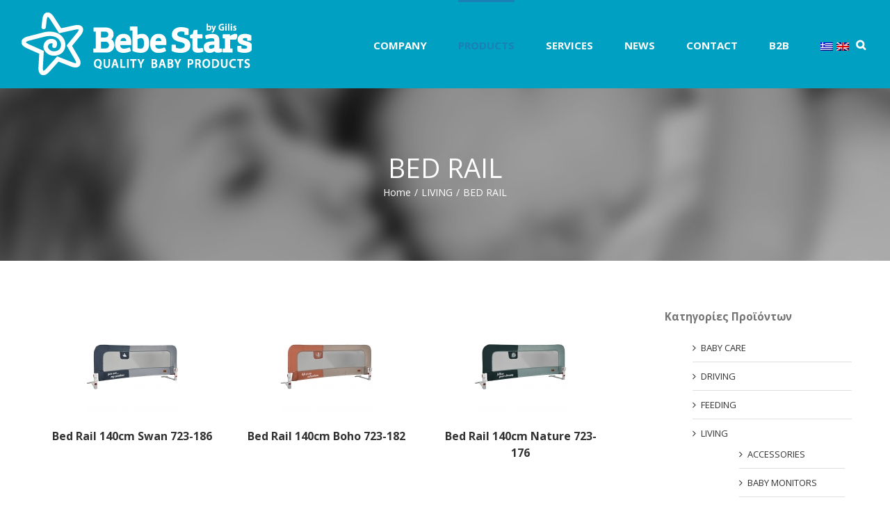

--- FILE ---
content_type: text/html; charset=UTF-8
request_url: https://www.bebestars.gr/product-category/living/bed-rail/?lang=en&product_order=desc&product_orderby=date
body_size: 24309
content:
<!DOCTYPE html>
<html xmlns="https://www.w3.org/1999/xhtml" lang="en-US" xmlns:og="http://opengraphprotocol.org/schema/" xmlns:fb="http://www.facebook.com/2008/fbml" prefix="og: http://ogp.me/ns#">
<head>
	<!-- Google Code for Remarketing Tag -->

<!--------------------------------------------------

Remarketing tags may not be associated with personally identifiable information or placed on pages related to sensitive categories. See more information and instructions on how to setup the tag on: http://google.com/ads/remarketingsetup

--------------------------------------------------->

<script type="text/javascript">

/* <![CDATA[ */

var google_conversion_id = 815254950;

var google_custom_params = window.google_tag_params;

var google_remarketing_only = true;

/* ]]> */

</script>

<script type="text/javascript" src="//www.googleadservices.com/pagead/conversion.js">

</script>

<noscript>

<div style="display:inline;">

<img height="1" width="1" style="border-style:none;" alt="Bed Rail 140cm Swan 723-186 - image  on https://www.bebestars.gr" src="//googleads.g.doubleclick.net/pagead/viewthroughconversion/815254950/?guid=ON&amp;script=0"/>

</div>

</noscript>
		

	<meta http-equiv="Content-Type" content="text/html; charset=utf-8"/>

	<title>
	BED RAIL Archives - Παιδικά &amp; Βρεφικά Προϊόντα Bebestars	</title>

	
	<!--[if lte IE 8]>
	<script type="text/javascript" src="https://www.bebestars.gr/wp-content/themes/Avada/js/html5shiv.js"></script>
	<![endif]-->

	
		<meta name="viewport" content="width=device-width, initial-scale=1, maximum-scale=1" />
	
		<link rel="shortcut icon" href="https://www.bebestars.gr/wp-content/uploads/2016/02/bebestars_favicon.png" type="image/x-icon" />
	
	
	
	
	
	<link rel="alternate" hreflang="el" href="https://www.bebestars.gr/κατηγορία-προϊόντος/gia-to-domatio/prostateutika-krevatiou" />
<link rel="alternate" hreflang="en-US" href="https://www.bebestars.gr/product-category/living/bed-rail/?lang=en" />

<!-- This site is optimized with the Yoast SEO plugin v9.1 - https://yoast.com/wordpress/plugins/seo/ -->
<link rel="canonical" href="https://www.bebestars.gr/product-category/living/bed-rail/?lang=en" />
<meta property="og:locale" content="en_US" />
<meta property="og:type" content="object" />
<meta property="og:title" content="BED RAIL Archives - Παιδικά &amp; Βρεφικά Προϊόντα Bebestars" />
<meta property="og:url" content="https://www.bebestars.gr/product-category/living/bed-rail/?lang=en" />
<meta property="og:site_name" content="Παιδικά &amp; Βρεφικά Προϊόντα Bebestars" />
<meta name="twitter:card" content="summary" />
<meta name="twitter:title" content="BED RAIL Archives - Παιδικά &amp; Βρεφικά Προϊόντα Bebestars" />
<!-- / Yoast SEO plugin. -->

<link rel='dns-prefetch' href='//ajax.googleapis.com' />
<link rel='dns-prefetch' href='//s.w.org' />
<link rel="alternate" type="application/rss+xml" title="Παιδικά &amp; Βρεφικά Προϊόντα Bebestars &raquo; Feed" href="https://www.bebestars.gr/feed/?lang=en" />
<link rel="alternate" type="application/rss+xml" title="Παιδικά &amp; Βρεφικά Προϊόντα Bebestars &raquo; Comments Feed" href="https://www.bebestars.gr/comments/feed/?lang=en" />
<link rel="alternate" type="application/rss+xml" title="Παιδικά &amp; Βρεφικά Προϊόντα Bebestars &raquo; BED RAIL Product Category Feed" href="https://www.bebestars.gr/product-category/living/bed-rail/?lang=en/feed/" />
		<script type="text/javascript">
			window._wpemojiSettings = {"baseUrl":"https:\/\/s.w.org\/images\/core\/emoji\/11\/72x72\/","ext":".png","svgUrl":"https:\/\/s.w.org\/images\/core\/emoji\/11\/svg\/","svgExt":".svg","source":{"concatemoji":"https:\/\/www.bebestars.gr\/wp-includes\/js\/wp-emoji-release.min.js?ver=4.9.26"}};
			!function(e,a,t){var n,r,o,i=a.createElement("canvas"),p=i.getContext&&i.getContext("2d");function s(e,t){var a=String.fromCharCode;p.clearRect(0,0,i.width,i.height),p.fillText(a.apply(this,e),0,0);e=i.toDataURL();return p.clearRect(0,0,i.width,i.height),p.fillText(a.apply(this,t),0,0),e===i.toDataURL()}function c(e){var t=a.createElement("script");t.src=e,t.defer=t.type="text/javascript",a.getElementsByTagName("head")[0].appendChild(t)}for(o=Array("flag","emoji"),t.supports={everything:!0,everythingExceptFlag:!0},r=0;r<o.length;r++)t.supports[o[r]]=function(e){if(!p||!p.fillText)return!1;switch(p.textBaseline="top",p.font="600 32px Arial",e){case"flag":return s([55356,56826,55356,56819],[55356,56826,8203,55356,56819])?!1:!s([55356,57332,56128,56423,56128,56418,56128,56421,56128,56430,56128,56423,56128,56447],[55356,57332,8203,56128,56423,8203,56128,56418,8203,56128,56421,8203,56128,56430,8203,56128,56423,8203,56128,56447]);case"emoji":return!s([55358,56760,9792,65039],[55358,56760,8203,9792,65039])}return!1}(o[r]),t.supports.everything=t.supports.everything&&t.supports[o[r]],"flag"!==o[r]&&(t.supports.everythingExceptFlag=t.supports.everythingExceptFlag&&t.supports[o[r]]);t.supports.everythingExceptFlag=t.supports.everythingExceptFlag&&!t.supports.flag,t.DOMReady=!1,t.readyCallback=function(){t.DOMReady=!0},t.supports.everything||(n=function(){t.readyCallback()},a.addEventListener?(a.addEventListener("DOMContentLoaded",n,!1),e.addEventListener("load",n,!1)):(e.attachEvent("onload",n),a.attachEvent("onreadystatechange",function(){"complete"===a.readyState&&t.readyCallback()})),(n=t.source||{}).concatemoji?c(n.concatemoji):n.wpemoji&&n.twemoji&&(c(n.twemoji),c(n.wpemoji)))}(window,document,window._wpemojiSettings);
		</script>
		<style type="text/css">
img.wp-smiley,
img.emoji {
	display: inline !important;
	border: none !important;
	box-shadow: none !important;
	height: 1em !important;
	width: 1em !important;
	margin: 0 .07em !important;
	vertical-align: -0.1em !important;
	background: none !important;
	padding: 0 !important;
}
</style>
<link rel='stylesheet' id='contact-form-7-css'  href='https://www.bebestars.gr/wp-content/plugins/contact-form-7/includes/css/styles.css?ver=5.1.6' type='text/css' media='all' />
<link rel='stylesheet' id='video_popup_close_icon-css'  href='https://www.bebestars.gr/wp-content/plugins/video-popup/css/vp-close-icon/close-button-icon.css?ver=1769071708' type='text/css' media='all' />
<link rel='stylesheet' id='oba_youtubepopup_css-css'  href='https://www.bebestars.gr/wp-content/plugins/video-popup/css/YouTubePopUp.css?ver=1769071708' type='text/css' media='all' />
<link rel='stylesheet' id='wcva-shop-frontend-css'  href='https://www.bebestars.gr/wp-content/plugins/woocommerce-colororimage-variation-select/css/shop-frontend.css?ver=4.9.26' type='text/css' media='all' />
<link rel='stylesheet' id='wpml-legacy-vertical-list-0-css'  href='https://www.bebestars.gr/wp-content/plugins/sitepress-multilingual-cms/templates/language-switchers/legacy-list-vertical/style.css?ver=1' type='text/css' media='all' />
<style id='wpml-legacy-vertical-list-0-inline-css' type='text/css'>
.wpml-ls-statics-shortcode_actions, .wpml-ls-statics-shortcode_actions .wpml-ls-sub-menu, .wpml-ls-statics-shortcode_actions a {border-color:#cdcdcd;}.wpml-ls-statics-shortcode_actions a {color:#444444;background-color:#ffffff;}.wpml-ls-statics-shortcode_actions a:hover,.wpml-ls-statics-shortcode_actions a:focus {color:#000000;background-color:#eeeeee;}.wpml-ls-statics-shortcode_actions .wpml-ls-current-language>a {color:#444444;background-color:#ffffff;}.wpml-ls-statics-shortcode_actions .wpml-ls-current-language:hover>a, .wpml-ls-statics-shortcode_actions .wpml-ls-current-language>a:focus {color:#000000;background-color:#eeeeee;}
</style>
<link rel='stylesheet' id='wpml-menu-item-0-css'  href='https://www.bebestars.gr/wp-content/plugins/sitepress-multilingual-cms/templates/language-switchers/menu-item/style.css?ver=1' type='text/css' media='all' />
<link rel='stylesheet' id='wcml-dropdown-0-css'  href='https://www.bebestars.gr/wp-content/plugins/woocommerce-multilingual/templates/currency-switchers/legacy-dropdown/style.css?ver=4.1.2' type='text/css' media='all' />
<link rel='stylesheet' id='woocommerce-wootabs-plugin-styles-css'  href='https://www.bebestars.gr/wp-content/plugins/woocommerce-wootabs/public/assets/css/public.css?ver=1.1.4' type='text/css' media='all' />
<link rel='stylesheet' id='wpml-cms-nav-css-css'  href='https://www.bebestars.gr/wp-content/plugins/wpml-cms-nav/res/css/navigation.css?ver=1.4.19' type='text/css' media='all' />
<link rel='stylesheet' id='cms-navigation-style-base-css'  href='https://www.bebestars.gr/wp-content/plugins/wpml-cms-nav/res/css/cms-navigation-base.css?ver=1.4.19' type='text/css' media='screen' />
<link rel='stylesheet' id='cms-navigation-style-css'  href='https://www.bebestars.gr/wp-content/plugins/wpml-cms-nav/res/css/cms-navigation.css?ver=1.4.19' type='text/css' media='screen' />
<link rel='stylesheet' id='avada-child-stylesheet-css'  href='https://www.bebestars.gr/wp-content/themes/Avada/style.css?ver=4.9.26' type='text/css' media='all' />
<link rel='stylesheet' id='avada-stylesheet-css'  href='https://www.bebestars.gr/wp-content/themes/Avada-Child-Theme/style.css?ver=4.9.26' type='text/css' media='all' />
<!--[if lte IE 9]>
<link rel='stylesheet' id='avada-shortcodes-css'  href='https://www.bebestars.gr/wp-content/themes/Avada/shortcodes.css?ver=4.9.26' type='text/css' media='all' />
<![endif]-->
<link rel='stylesheet' id='fontawesome-css'  href='https://www.bebestars.gr/wp-content/themes/Avada/fonts/fontawesome/font-awesome.css?ver=4.9.26' type='text/css' media='all' />
<!--[if lte IE 9]>
<link rel='stylesheet' id='avada-IE-fontawesome-css'  href='https://www.bebestars.gr/wp-content/themes/Avada/fonts/fontawesome/font-awesome.css?ver=4.9.26' type='text/css' media='all' />
<![endif]-->
<link rel='stylesheet' id='avada-animations-css'  href='https://www.bebestars.gr/wp-content/themes/Avada/css/animations.css?ver=4.9.26' type='text/css' media='all' />
<!--[if lte IE 8]>
<link rel='stylesheet' id='avada-IE8-css'  href='https://www.bebestars.gr/wp-content/themes/Avada/css/ie8.css?ver=4.9.26' type='text/css' media='all' />
<![endif]-->
<!--[if IE]>
<link rel='stylesheet' id='avada-IE-css'  href='https://www.bebestars.gr/wp-content/themes/Avada/css/ie.css?ver=4.9.26' type='text/css' media='all' />
<![endif]-->
<link rel='stylesheet' id='avada-media-css'  href='https://www.bebestars.gr/wp-content/themes/Avada/css/media.css?ver=4.9.26' type='text/css' media='all' />
<link rel='stylesheet' id='avada-ipad-css'  href='https://www.bebestars.gr/wp-content/themes/Avada/css/ipad.css?ver=4.9.26' type='text/css' media='all' />
<link rel='stylesheet' id='dflip-icons-style-css'  href='https://www.bebestars.gr/wp-content/plugins/3d-flipbook-dflip-lite/assets/css/themify-icons.min.css?ver=1.7.31' type='text/css' media='all' />
<link rel='stylesheet' id='dflip-style-css'  href='https://www.bebestars.gr/wp-content/plugins/3d-flipbook-dflip-lite/assets/css/dflip.min.css?ver=1.7.31' type='text/css' media='all' />
<script type='text/javascript' src='//ajax.googleapis.com/ajax/libs/jquery/1.11.3/jquery.min.js?ver=1.11.3'></script>
<script type='text/javascript' src='https://www.bebestars.gr/wp-content/plugins/woocommerce-multilingual/res/js/front-scripts.min.js?ver=4.1.2'></script>
<script type='text/javascript'>
/* <![CDATA[ */
var actions = {"is_lang_switched":"1","is_currency_switched":"0"};
/* ]]> */
</script>
<script type='text/javascript' src='https://www.bebestars.gr/wp-content/plugins/woocommerce-multilingual/res/js/cart_widget.min.js?ver=4.1.2'></script>
<script type='text/javascript' src='https://www.bebestars.gr/wp-content/plugins/video-popup/js/YouTubePopUp.jquery.js?ver=1769071708'></script>
<script type='text/javascript' src='https://www.bebestars.gr/wp-content/plugins/video-popup/js/YouTubePopUp.js?ver=1769071708'></script>
<script type='text/javascript' src='https://www.bebestars.gr/wp-content/plugins/woocommerce-colororimage-variation-select/js/shop-frontend.js?ver=4.9.26'></script>
<script type='text/javascript' src='https://www.bebestars.gr/wp-content/plugins/woocommerce-wootabs/public/assets/js/public.js?ver=1.1.4'></script>
<link rel='https://api.w.org/' href='https://www.bebestars.gr/wp-json/?lang=en/' />
<link rel="EditURI" type="application/rsd+xml" title="RSD" href="https://www.bebestars.gr/xmlrpc.php?rsd" />
<link rel="wlwmanifest" type="application/wlwmanifest+xml" href="https://www.bebestars.gr/wp-includes/wlwmanifest.xml" /> 
<meta name="generator" content="WordPress 4.9.26" />
<meta name="generator" content="WooCommerce 2.4.12" />

		<!-- GA Google Analytics @ https://m0n.co/ga -->
		<script>
			(function(i,s,o,g,r,a,m){i['GoogleAnalyticsObject']=r;i[r]=i[r]||function(){
			(i[r].q=i[r].q||[]).push(arguments)},i[r].l=1*new Date();a=s.createElement(o),
			m=s.getElementsByTagName(o)[0];a.async=1;a.src=g;m.parentNode.insertBefore(a,m)
			})(window,document,'script','https://www.google-analytics.com/analytics.js','ga');
			ga('create', 'UA-114608305-2', 'auto');
			ga('send', 'pageview');
		</script>

	<meta name="generator" content="WPML ver:3.6.3 stt:1,13,47,51;" />
		<script type='text/javascript'>
			var video_popup_unprm_general_settings = {
    			'unprm_r_border': 'true'
			};
		</script>
	<link rel="alternate" type="application/rss+xml"  title="New products added to BED RAIL" href="https://www.bebestars.gr/shop/?lang=en%2Ffeed%2F&#038;product_cat=bed-rail" /><script data-cfasync="false"> var dFlipLocation = "https://www.bebestars.gr/wp-content/plugins/3d-flipbook-dflip-lite/assets/"; var dFlipWPGlobal = {"text":{"toggleSound":"Turn on\/off Sound","toggleThumbnails":"Toggle Thumbnails","toggleOutline":"Toggle Outline\/Bookmark","previousPage":"Previous Page","nextPage":"Next Page","toggleFullscreen":"Toggle Fullscreen","zoomIn":"Zoom In","zoomOut":"Zoom Out","toggleHelp":"Toggle Help","singlePageMode":"Single Page Mode","doublePageMode":"Double Page Mode","downloadPDFFile":"Download PDF File","gotoFirstPage":"Goto First Page","gotoLastPage":"Goto Last Page","share":"Share","mailSubject":"I wanted you to see this FlipBook","mailBody":"Check out this site {{url}}","loading":"DearFlip: Loading "},"moreControls":"download,pageMode,startPage,endPage,sound","hideControls":"","scrollWheel":"true","backgroundColor":"#777","backgroundImage":"","height":"auto","paddingLeft":"20","paddingRight":"20","controlsPosition":"bottom","duration":800,"soundEnable":"true","enableDownload":"true","enableAnnotation":"false","enableAnalytics":"false","webgl":"true","hard":"none","maxTextureSize":"1600","rangeChunkSize":"524288","zoomRatio":1.5,"stiffness":3,"pageMode":"0","singlePageMode":"0","pageSize":"0","autoPlay":"false","autoPlayDuration":5000,"autoPlayStart":"false","linkTarget":"2","sharePrefix":"dearflip-"};</script>
	
	<!--[if lte IE 8]>
	<script type="text/javascript">
	jQuery(document).ready(function() {
	var imgs, i, w;
	var imgs = document.getElementsByTagName( 'img' );
	for( i = 0; i < imgs.length; i++ ) {
		w = imgs[i].getAttribute( 'width' );
		imgs[i].removeAttribute( 'width' );
		imgs[i].removeAttribute( 'height' );
	}
	});
	</script>
	
	<script src="https://www.bebestars.gr/wp-content/themes/Avada/js/excanvas.js"></script>
	
	<![endif]-->
	
	<!--[if lte IE 9]>
	<script type="text/javascript">
	jQuery(document).ready(function() {
	
	// Combine inline styles for body tag
	jQuery('body').each( function() {	
		var combined_styles = '<style type="text/css">';

		jQuery( this ).find( 'style' ).each( function() {
			combined_styles += jQuery(this).html();
			jQuery(this).remove();
		});

		combined_styles += '</style>';

		jQuery( this ).prepend( combined_styles );
	});
	});
	</script>
	
	<![endif]-->	
	
	<script type="text/javascript">
	/*@cc_on
		@if (@_jscript_version == 10)
			document.write('<style type="text/css">.search input,.searchform input {padding-left:10px;} .avada-select-parent .select-arrow,.select-arrow{height:33px;background-color:#ffffff;}.search input{padding-left:5px;}header .tagline{margin-top:3px;}.star-rating span:before {letter-spacing: 0;}.avada-select-parent .select-arrow,.gravity-select-parent .select-arrow,.wpcf7-select-parent .select-arrow,.select-arrow{background: #fff;}.star-rating{width: 5.2em;}.star-rating span:before {letter-spacing: 0.1em;}</style>');
		@end
	@*/

	var doc = document.documentElement;
	doc.setAttribute('data-useragent', navigator.userAgent);
	</script>

		<style type="text/css">
		Avada_3.7.4{color:green;}
	
	
		html, body { background-color:#ffffff; }
		
	
	
	.header-wrapper .header-social, .sticky-header .sticky-shadow, .tfs-slider .slide-content, #header, .header-v4 #small-nav, .header-v5 #small-nav, #footer, .footer-area, #slidingbar, .page-title-container{ padding-left: 30px; padding-right: 30px; }		
	#main { padding-left: 30px; padding-right: 30px; }
	.width-100 .fullwidth-box, .width-100 .fusion-section-separator {
		padding-left: 30px;
		padding-right: 30px;
	}
	.width-100 .fullwidth-box, .width-100 .fusion-section-separator {
		margin-left: -30px;
		margin-right: -30px;
	}
	/* for full width container with 100% interior checked */
	.width-100 .hundred-percent-fullwidth {
		padding-left: 0px !important; padding-right: 0px !important;
	}

	.mobile-menu-design-modern #mobile-nav li a, .mobile-header-search { padding-left: 30px; padding-right: 30px; }
	
	.mobile-menu-design-modern #mobile-nav li.mobile-nav-item .open-submenu { padding-right: 35px; }			
	.mobile-menu-design-modern #mobile-nav li.mobile-nav-item li a { padding-left: 42px; }
	.mobile-menu-design-modern #mobile-nav li.mobile-nav-item li li a { padding-left: 55px; }
	.mobile-menu-design-modern #mobile-nav li.mobile-nav-item li li li a { padding-left: 68px; }
	.mobile-menu-design-modern #mobile-nav li.mobile-nav-item li li li li a { padding-left: 81px; }		

	.rtl.mobile-menu-design-modern #mobile-nav li.mobile-nav-item .open-submenu { padding-left: 30px; padding-right: 15px; }
	.rtl.mobile-menu-design-modern #mobile-nav li.mobile-nav-item li a { padding-left: 0; padding-right: 42px; }
	.rtl.mobile-menu-design-modern #mobile-nav li.mobile-nav-item li li a { padding-left: 0; padding-right: 55px;	}
	.rtl.mobile-menu-design-modern #mobile-nav li.mobile-nav-item li li li a { padding-left: 0; padding-right: 68px; }
	.rtl.mobile-menu-design-modern #mobile-nav li.mobile-nav-item li li li li a { padding-left: 0; padding-left: 81px; }

		@media only screen and (max-width: 800px) {
		.mobile-menu-design-modern .header-social { padding-left: 0 !important; padding-right: 0 !important; }
		#side-header{width:auto;}
	}
		@media only screen and (max-width: 1170px) {
		.width-100#main { padding-left: 30px !important; padding-right: 30px !important; }
		.width-100 .fullwidth-box, .width-100 .fusion-section-separator {
			padding-left: 30px !important;
			padding-right: 30px !important;
		}
		.width-100 .fullwidth-box, .width-100 .fusion-section-separator {
			margin-left: -30px !important;
			margin-right: -30px !important;
		}
		/* for full width container with 100% interior checked */
		.width-100 .hundred-percent-fullwidth {
			padding-left: 0px !important; padding-right: 0px !important;
		}
	}
		
				
		@media only screen and (min-width: 850px) and (max-width: 930px) {
			.grid-layout-6 .post,
			.portfolio-six .portfolio-item {
				width: 20% !important;
			}

			.grid-layout-5 .post,
			.portfolio-five .portfolio-item {
				width: 25% !important;
			}
		}

		@media only screen and (min-width: 800px) and (max-width: 850px) {
			.grid-layout-6 .post,
			.portfolio-six .portfolio-item {
				width: 25% !important;
			}

			.grid-layout-5 .post,
			.portfolio-five .portfolio-item {
				width: 33.3333333333% !important;
			}

			.grid-layout-4 .post,
			.portfolio-four .portfolio-item {
				width: 33.3333333333% !important;
			}
		}

		@media only screen and (min-width: 700px) and (max-width: 800px) {
			.grid-layout-6 .post,
			.portfolio-six .portfolio-item {
				width: 33.3333333333% !important;
			}

			.grid-layout-5 .post,
			.grid-layout-4 .post,
			.grid-layout-3 .post,
			.portfolio-five .portfolio-item,
			.portfolio-four .portfolio-item,
			.portfolio-three .portfolio-item,
			.portfolio-masonry .portfolio-item {
				width: 50% !important;
			}
		}

		@media only screen and (min-width: 640px) and (max-width: 700px) {
			.grid-layout-6 .post,
			.grid-layout-5 .post,
			.grid-layout-4 .post,
			.grid-layout-3 .post,
			.portfolio-six .portfolio-item,
			.portfolio-five .portfolio-item,
			.portfolio-four .portfolio-item,
			.portfolio-three .portfolio-item,
			.portfolio-masonry .portfolio-item {
				width: 50% !important;
			}
		}

		@media only screen and (max-width: 640px) {
			.grid-layout .post,
			.portfolio-item {
				width: 100% !important;
			}			
		}
		@media only screen and (min-device-width: 768px) and (max-device-width: 1366px) and (orientation: portrait) {
			.grid-layout-6 .post,
			.portfolio-six .portfolio-item {
				width: 33.3333333333% !important;
			}

			.grid-layout-5 .post,
			.grid-layout-4 .post,
			.grid-layout-3 .post,
			.portfolio-five .portfolio-item,
			.portfolio-four .portfolio-item,
			.portfolio-three .portfolio-item,
			.portfolio-masonry .portfolio-item {
				width: 50% !important;
			}
		}
	

	
	/*IE11 hack */
	@media screen and (-ms-high-contrast: active), (-ms-high-contrast: none) {
		.avada-select-parent .select-arrow,.select-arrow, 
		.wpcf7-select-parent .select-arrow{height:33px;line-height:33px;}
		.gravity-select-parent .select-arrow{height:24px;line-height:24px;}
		
		#wrapper .gf_browser_ie.gform_wrapper .button,
		#wrapper .gf_browser_ie.gform_wrapper .gform_footer input.button{ padding: 0 20px; }
	}

	a:hover, .tooltip-shortcode, #mobile-nav li.mobile-nav-item .open-submenu:hover {
	color:#1a80b6;
}
#nav ul .current_page_item > a, #nav ul .current-menu-item > a, #nav ul > .current-menu-parent > a,
#sticky-nav ul .current_page_item > a, #sticky-nav ul .current-menu-item > a, #sticky-nav ul > .current-menu-parent > a,
.footer-area ul li a:hover,
.footer-area .fusion-tabs-widget .tab-holder .news-list li .post-holder a:hover,
.footer-area .fusion-accordian .panel-title a:hover,
#slidingbar-area ul li a:hover,
#slidingbar-area .fusion-accordian .panel-title a:hover,
.portfolio-tabs li.active a, .faq-tabs li.active a,
.project-content .project-info .project-info-box a:hover,
#main .post h2 a:hover,
#main .about-author .title a:hover,
span.dropcap,.footer-area a:hover,#slidingbar-area a:hover,.copyright a:hover,
.sidebar .widget_categories li a:hover,
.sidebar .widget li a:hover,
#nav ul li > a:hover, #sticky-nav ul li > a:hover,
#nav .cart-contents .cart-link a:hover, #nav .cart-contents .checkout-link a:hover, #nav .cart-contents .cart-link a:hover:before, #nav .cart-contents .checkout-link a:hover:before,
.date-and-formats .format-box i,
h5.toggle:hover a,
.tooltip-shortcode,.content-box-percentage,
.fusion-popover,
.woocommerce .address .edit:hover:after,
.my_account_orders .order-actions a:hover:after,
.more a:hover:after,.read-more:hover:after,.entry-read-more a:hover:after,.pagination-prev:hover:before,.pagination-next:hover:after,.bbp-topic-pagination .prev:hover:before,.bbp-topic-pagination .next:hover:after,
.single-navigation a[rel=prev]:hover:before,.single-navigation a[rel=next]:hover:after,
.sidebar .widget_nav_menu li a:hover:before,.sidebar .widget_categories li a:hover:before,
.sidebar .widget .recentcomments:hover:before,.sidebar .widget_recent_entries li a:hover:before,
.sidebar .widget_archive li a:hover:before,.sidebar .widget_pages li a:hover:before,
.sidebar .widget_links li a:hover:before,.side-nav .arrow:hover:after,.woocommerce-tabs .tabs a:hover .arrow:after,
#wrapper .jtwt .jtwt_tweet a:hover,
.star-rating:before,.star-rating span:before,.price ins .amount, .avada-order-details .shop_table.order_details tfoot tr:last-child .amount,
.price > .amount,.woocommerce-pagination .prev:hover,.woocommerce-pagination .next:hover,.woocommerce-pagination .prev:hover:before,.woocommerce-pagination .next:hover:after,
.woocommerce-tabs .tabs li.active a,.woocommerce-tabs .tabs li.active a .arrow:after,
#wrapper .cart-checkout a:hover,#wrapper .cart-checkout a:hover:before,
.widget_shopping_cart_content .total .amount,.widget_layered_nav li a:hover:before,
.widget_product_categories li a:hover:before,#header-sticky .my-account-link-active:after,#header .my-account-link-active:after,.woocommerce-side-nav li.active a,.woocommerce-side-nav li.active a:after,.my_account_orders .order-number a,.shop_table .product-subtotal .amount,
.cart_totals .order-total .amount,form.checkout .shop_table tfoot .order-total .amount,#final-order-details .mini-order-details tr:last-child .amount,.rtl .more a:hover:before,.rtl .read-more:hover:before,.rtl .entry-read-more a:hover:before,#header-sticky .my-cart-link-active:after,.header-wrapper .my-cart-link-active:after,#wrapper .sidebar .current_page_item > a,#wrapper .sidebar .current-menu-item > a,#wrapper .sidebar .current_page_item > a:before,#wrapper .sidebar .current-menu-item > a:before,#wrapper .footer-area .current_page_item > a,#wrapper .footer-area .current-menu-item > a,#wrapper .footer-area .current_page_item > a:before,#wrapper .footer-area .current-menu-item > a:before,#wrapper #slidingbar-area .current_page_item > a,#wrapper #slidingbar-area .current-menu-item > a,#wrapper #slidingbar-area .current_page_item > a:before,#wrapper #slidingbar-area .current-menu-item > a:before,.side-nav ul > li.current_page_item > a,.side-nav li.current_page_ancestor > a,
.gform_wrapper span.ginput_total,.gform_wrapper span.ginput_product_price,.ginput_shipping_price,
.bbp-topics-front ul.super-sticky a:hover, .bbp-topics ul.super-sticky a:hover, .bbp-topics ul.sticky a:hover, .bbp-forum-content ul.sticky a:hover, .fusion-accordian .panel-title a:hover, #nav .cart-contents .cart-link a:hover:before, #nav .cart-contents .checkout-link a:hover:before{
	color:#1a80b6;
}
.fusion-content-boxes .heading-link:hover h2 {
	color:#1a80b6 !important;
}
.fusion-content-boxes .heading-link:hover .icon i, .fusion-accordian .panel-title a:hover .fa-fusion-box {
	background-color: #1a80b6 !important;
	border-color: #1a80b6 !important;
}

.sidebar .image .image-extras .image-extras-content a:hover { color: #333333; }
.star-rating:before,.star-rating span:before {
	color:#1a80b6;
}
.tagcloud a:hover,#slidingbar-area .tagcloud a:hover,.footer-area .tagcloud a:hover{ color: #FFFFFF; text-shadow: none; -moz-text-shadow: none; -webkit-text-shadow: none; }
#nav ul .current_page_item > a, #nav ul .current-menu-item  > a, #nav ul > .current-menu-parent > a, #nav ul .current-menu-ancestor > a, .navigation li.current-menu-ancestor > a,
#sticky-nav ul .current_page_item > a, #sticky-nav ul .current-menu-item > a, #sticky-nav ul > .current-menu-parent > a, #sticky-nav li.current-menu-ancestor > a,
#nav ul ul,#sticky-nav ul ul,
.reading-box,
.portfolio-tabs li.active a, .faq-tabs li.active a,
#wrapper .fusion-tabs-widget .tab-holder .tabs li.active a,
#wrapper .post-content blockquote,
.progress-bar-content,
.pagination .current,
.bbp-topic-pagination .current,
.pagination a.inactive:hover,
.woocommerce-pagination .page-numbers.current,
.woocommerce-pagination .page-numbers:hover,
#wrapper .fusion-megamenu-wrapper .fusion-megamenu-holder,
#nav ul li > a:hover,#sticky-nav ul li > a:hover,.woocommerce-pagination .current,
.tagcloud a:hover,#header-sticky .my-account-link:hover:after,#header .my-account-link:hover:after,body #header-sticky .my-account-link-active:after,body #header .my-account-link-active:after,
#bbpress-forums div.bbp-topic-tags a:hover,
#wrapper .fusion-tabs.classic .nav-tabs > .active > .tab-link:hover, #wrapper .fusion-tabs.classic .nav-tabs > .active > .tab-link:focus, #wrapper .fusion-tabs.classic .nav-tabs > .active > .tab-link,#wrapper .fusion-tabs.vertical-tabs.classic .nav-tabs > li.active > .tab-link{
	border-color:#1a80b6;
}
#nav ul .current-menu-ancestor > a,.navigation li.current-menu-ancestor > a, #sticky-nav li.current-menu-ancestor > a {
	color: #1a80b6;
}
#wrapper .side-nav li.current_page_item a{
	border-right-color:#1a80b6;
	border-left-color:#1a80b6;
}
.header-v2 .header-social, .header-v3 .header-social, .header-v4 .header-social,.header-v5 .header-social,.header-v2{
	border-top-color:#1a80b6;
}

.fusion-accordian .panel-title .active .fa-fusion-box,
ul.circle-yes li:before,
.circle-yes ul li:before,
.progress-bar-content,
.pagination .current,
.bbp-topic-pagination .current,
.header-v3 .header-social,.header-v4 .header-social,.header-v5 .header-social,
.date-and-formats .date-box,.table-2 table thead,
.onsale,.woocommerce-pagination .current,
.woocommerce .social-share li a:hover i,
.price_slider_wrapper .ui-slider .ui-slider-range,
.tagcloud a:hover,.cart-loading,
#toTop:hover,
#bbpress-forums div.bbp-topic-tags a:hover,
#wrapper .search-table .search-button input[type="submit"]:hover,
ul.arrow li:before,
p.demo_store,
.avada-myaccount-data .digital-downloads li:before, .avada-thank-you .order_details li:before,
.sidebar .widget_layered_nav li.chosen, .sidebar .widget_layered_nav_filters li.chosen {
	background-color:#1a80b6;
}
.woocommerce .social-share li a:hover i {
	border-color:#1a80b6;
}
.bbp-topics-front ul.super-sticky, .bbp-topics ul.super-sticky, .bbp-topics ul.sticky, .bbp-forum-content ul.sticky	{
	background-color: #ffffe8;
	opacity: 1;
}




	#header-sticky .my-cart-link:after, #header-sticky a.search-link:after, #side-header .my-cart-link:after, #side-header a.search-link:after, #header .my-cart-link:after, #header a.search-link:after,
	#small-nav .my-cart-link:after, #small-nav a.search-link:after{ border: none; }
	#side-header .my-cart-link:after, #side-header a.search-link:after{ padding: 0; }
.mobile-nav-holder .mobile-selector, 
.mobile-topnav-holder .mobile-selector, 
#mobile-nav {
	background-color: #f9f9f9}
.mobile-nav-holder .mobile-selector, .mobile-topnav-holder .mobile-selector, #mobile-nav, #mobile-nav li a, #mobile-nav li a:hover, .mobile-nav-holder .mobile-selector .selector-down, .mobile-menu-design-modern .header-wrapper #mobile-nav, .sh-mobile-nav-holder.mobile-nav-holder-modern #mobile-nav,
#mobile-nav li.mobile-current-nav-item > a, .mobile-topnav-holder .mobile-selector .selector-down{ border-color: #dadada; }
.mobile-nav-holder .mobile-selector .selector-down:before, .mobile-menu-icons a, .mobile-menu-icons a:before, .mobile-topnav-holder .mobile-selector .selector-down:before{color:#dadada;}
#mobile-nav li > a:hover,
#mobile-nav li.mobile-current-nav-item > a {
	background-color: #f6f6f6}


body #header-sticky.sticky-header .sticky-shadow{background:rgba(0, 160, 194, 0.97);}
.no-rgba #header-sticky.sticky-header .sticky-shadow{background:#00a0c2; filter: progid: DXImageTransform.Microsoft.Alpha(Opacity=97); opacity: 0.97;}

#header,#small-nav,#side-header{
	background-color:#00a0c2;
	background-color:rgba(0,160,194,1);
}

#main,#wrapper,
.fusion-separator .icon-wrapper, html, body, .bbp-arrow { background-color:#ffffff; }

.footer-area{
	background-color:#59595b;
}
#wrapper .footer-area .fusion-tabs-widget .tab-holder .tabs li {
	border-color:#59595b;
}

.footer-area{
	border-color:#e9eaee;
}

#footer{
	background-color:#59595b;
}

#footer{
	border-color:#59595b;
}

.sep-boxed-pricing .panel-heading{
	background-color:#62a2c4;
	border-color:#62a2c4;
}
.fusion-pricing-table .panel-body .price .integer-part, .fusion-pricing-table .panel-body .price .decimal-part,
.full-boxed-pricing.fusion-pricing-table .standout .panel-heading h3{
	color:#62a2c4;
}
.image .image-extras{
	background-image: linear-gradient(top, rgba(144,201,232,0.8) 0%, rgba(90,171,214,0.8) 100%);
	background-image: -o-linear-gradient(top, rgba(144,201,232,0.8) 0%, rgba(90,171,214,0.8) 100%);
	background-image: -moz-linear-gradient(top, rgba(144,201,232,0.8) 0%, rgba(90,171,214,0.8) 100%);
	background-image: -webkit-linear-gradient(top, rgba(144,201,232,0.8) 0%, rgba(90,171,214,0.8) 100%);
	background-image: -ms-linear-gradient(top, rgba(144,201,232,0.8) 0%, rgba(90,171,214,0.8) 100%);

	background-image: -webkit-gradient(
		linear,
		left top,
		left bottom,
		color-stop(0, rgba(144,201,232,0.8)),
		color-stop(1, rgba(90,171,214,0.8))
	);
	filter: progid:DXImageTransform.Microsoft.gradient(startColorstr='#90c9e8', endColorstr='#5aabd6')
			progid: DXImageTransform.Microsoft.Alpha(Opacity=0);
}
.no-cssgradients .image .image-extras{
	background:#90c9e8;
}
.image:hover .image-extras {
	filter: progid:DXImageTransform.Microsoft.gradient(startColorstr='#90c9e8', endColorstr='#5aabd6')
 			progid: DXImageTransform.Microsoft.Alpha(Opacity=100);
 }
.portfolio-one .button,
#main .comment-submit,
#reviews input#submit,
.comment-form input[type="submit"],
.wpcf7-form input[type="submit"],.wpcf7-submit,
.bbp-submit-wrapper .button,
.button-default,
.button.default,
.price_slider_amount button,
.gform_wrapper .gform_button,
.woocommerce .single_add_to_cart_button,
.woocommerce button.button,
.woocommerce .shipping-calculator-form .button,
.woocommerce form.checkout #place_order,
.woocommerce .checkout_coupon .button,
.woocommerce .login .button,
.woocommerce .register .button,
.woocommerce .avada-order-details .order-again .button,
.woocommerce .avada-order-details .order-again .button,
.woocommerce .lost_reset_password input[type=submit],
#bbp_user_edit_submit,
.ticket-selector-submit-btn[type=submit],
.gform_page_footer input[type=button]{
	background: #90c9e8;
	color: #105378;
	
		
	background-image: -webkit-gradient( linear, left bottom, left top, from( #5aabd6 ), to( #90c9e8 ) );
	background-image: -webkit-linear-gradient( bottom,#5aabd6, #90c9e8 );
	background-image:	-moz-linear-gradient( bottom, #5aabd6, #90c9e8 );
	background-image:	  -o-linear-gradient( bottom, #5aabd6, #90c9e8 );
	background-image: linear-gradient( to top,#5aabd6, #90c9e8 );	

	filter: progid:DXImageTransform.Microsoft.gradient(startColorstr='#90c9e8', endColorstr='#5aabd6');
		
	-webkit-transition: all .2s;
	-moz-transition: all .2s;
	-ms-transition: all .2s;	
	-o-transition: all .2s;
	transition: all .2s;	
}
.no-cssgradients .portfolio-one .button,
.no-cssgradients #main .comment-submit,
.no-cssgradients #reviews input#submit,
.no-cssgradients .comment-form input[type="submit"],
.no-cssgradients .wpcf7-form input[type="submit"],
.no-cssgradients .wpcf7-submit,
.no-cssgradients .bbp-submit-wrapper .button,
.no-cssgradients .button-default,
.no-cssgradients .button.default,
.no-cssgradients .price_slider_amount button,
.no-cssgradients .gform_wrapper .gform_button,
.no-cssgradients .woocommerce .single_add_to_cart_button,
.no-cssgradients .woocommerce button.button,
.no-cssgradients .woocommerce .shipping-calculator-form .button,
.no-cssgradients .woocommerce form.checkout #place_order,
.no-cssgradients .woocommerce .checkout_coupon .button,
.no-cssgradients .woocommerce .login .button,
.no-cssgradients .woocommerce .register .button,
.no-cssgradients .woocommerce .avada-order-details .order-again .button
.no-cssgradients .woocommerce .lost_reset_password input[type=submit],
.no-cssgradients #bbp_user_edit_submit,
.no-cssgradients .ticket-selector-submit-btn[type=submit],
.no-cssgradients .gform_page_footer input[type=button]{
	background:#90c9e8;
}
.portfolio-one .button:hover,
#main .comment-submit:hover,
#reviews input#submit:hover,
.comment-form input[type="submit"]:hover,
.wpcf7-form input[type="submit"]:hover,.wpcf7-submit:hover,
.bbp-submit-wrapper .button:hover,
.button-default:hover,
.button.default:hover,
.price_slider_amount button:hover,
.gform_wrapper .gform_button:hover,
.woocommerce .single_add_to_cart_button:hover,
.woocommerce .shipping-calculator-form .button:hover,
.woocommerce form.checkout #place_order:hover,
.woocommerce .checkout_coupon .button:hover,
.woocommerce .login .button:hover,
.woocommerce .register .button:hover,
.woocommerce .avada-order-details .order-again .button:hover,
.woocommerce .lost_reset_password input[type=submit]:hover,
#bbp_user_edit_submit:hover,
.ticket-selector-submit-btn[type=submit]:hover,
.gform_page_footer input[type=button]:hover{
	background: #5aabd6;
	color: #105378;
	
		
	background-image: -webkit-gradient( linear, left bottom, left top, from( #90c9e8 ), to( #5aabd6 ) );
	background-image: -webkit-linear-gradient( bottom, #90c9e8, #5aabd6 );
	background-image:	-moz-linear-gradient( bottom, #90c9e8}, #5aabd6 );
	background-image:	  -o-linear-gradient( bottom, #90c9e8, #5aabd6 );
	background-image: linear-gradient( to top, #90c9e8, #5aabd6 );

	filter: progid:DXImageTransform.Microsoft.gradient(startColorstr='#5aabd6', endColorstr='#90c9e8');
	}
.no-cssgradients .portfolio-one .button:hover,
.no-cssgradients #main .comment-submit:hover,
.no-cssgradients #reviews input#submit:hover,
.no-cssgradients .comment-form input[type="submit"]:hover,
.no-cssgradients .wpcf7-form input[type="submit"]:hover,
.no-cssgradients .wpcf7-submit:hover,
.no-cssgradients .bbp-submit-wrapper .button:hover,
.no-cssgradients .button-default:hover,
.no-cssgradinets .button.default:hover,
.no-cssgradients .price_slider_amount button:hover,
.no-cssgradients .gform_wrapper .gform_button:hover,
.no-cssgradients .woocommerce .single_add_to_cart_button:hover
.no-cssgradients .woocommerce .shipping-calculator-form .button:hover,
.no-cssgradients .woocommerce form.checkout #place_order:hover,
.no-cssgradients .woocommerce .checkout_coupon .button:hover,
.no-cssgradients .woocommerce .login .button:hover,
.no-cssgradients .woocommerce .register .button:hover,
.no-cssgradients .woocommerce .avada-order-details .order-again .button:hover,
.no-cssgradients .woocommerce .lost_reset_password input[type=submit]:hover,
.no-cssgradients #bbp_user_edit_submit:hover,
.no-cssgradients .ticket-selector-submit-btn[type=submit]:hover,
.no-cssgradients .gform_page_footer input[type=button]:hover{
	background:#5aabd6;
}

.image .image-extras .image-extras-content .icon.link-icon, .image .image-extras .image-extras-content .icon.gallery-icon { background-color:#333333; }
.image-extras .image-extras-content h3, .image .image-extras .image-extras-content h3 a, .image .image-extras .image-extras-content h4, .image .image-extras .image-extras-content h4 a,.image .image-extras .image-extras-content h3, .image .image-extras .image-extras-content h2, .image .image-extras .image-extras-content a,.image .image-extras .image-extras-content .cats,.image .image-extras .image-extras-content .cats a{ color:#333333; }

.page-title-container{border-color:#d2d3d4;}

.footer-area{
	
		padding-top: 43px;
	
		padding-bottom: 40px;
	}
.footer-area > .avada-row, #footer > .avada-row {
		padding-left: 0px;
	
		padding-right: 0px;
	}



#footer{
		padding-top: 18px;
	
		padding-bottom: 16px;
	}

.fontawesome-icon.circle-yes{
	background-color:#333333;
}

.fontawesome-icon.circle-yes{
	border-color:#333333;
}

.fontawesome-icon,
.avada-myaccount-data .digital-downloads li:before,
.avada-myaccount-data .digital-downloads li:after,
.avada-thank-you .order_details li:before,
.avada-thank-you .order_details li:after,
.post-content .error-menu li:before,
.post-content .error-menu li:after{
	color:#ffffff;
}

.fusion-title .title-sep,.product .product-border{
	border-color:#e0dede;
}

.review blockquote q,.post-content blockquote,form.checkout .payment_methods .payment_box{
	background-color:#f6f6f6;
}
.fusion-testimonials .author:after{
	border-top-color:#f6f6f6;
}

.review blockquote q,.post-content blockquote{
	color:#747474;
}



body, #nav ul li ul li a, #sticky-nav ul li ul li a,
#wrapper .fusion-megamenu-wrapper .fusion-megamenu-widgets-container,
.more,
.avada-container h3,
.meta .date,
.review blockquote q,
.review blockquote div strong,
.image .image-extras .image-extras-content h4,
.image .image-extras .image-extras-content h4 a,
.project-content .project-info h4,
.post-content blockquote,
.button-default, .button-large, .button-small, .button-medium,.button-xlarge,
.button.large, .button.small, .button.medium,.button.xlarge,
.ei-title h3,.cart-contents,
.comment-form input[type="submit"],
.wpcf7-form input[type="submit"],
.gform_wrapper .gform_button,
.woocommerce-success-message .button,
.woocommerce .single_add_to_cart_button,
.woocommerce button.button,
.woocommerce .shipping-calculator-form .button,
.woocommerce form.checkout #place_order,
.woocommerce .checkout_coupon .button,
.woocommerce .login .button,
.woocommerce .register .button,
.page-title h3,
.blog-shortcode h3.timeline-title,
#reviews #comments > h2,
.image .image-extras .image-extras-content h3,
.image .image-extras .image-extras-content h2,
.image .image-extras .image-extras-content a,
.image .image-extras .image-extras-content .cats,
.image .image-extras .image-extras-content .cats a,
.image .image-extras .image-extras-content .price,
#wrapper #nav ul li ul li > a, #wrapper #sticky-nav ul li ul li > a,
#bbp_user_edit_submit,
.ticket-selector-submit-btn[type=submit],
.gform_page_footer input[type=button]{
	font-family:"Open Sans", Arial, Helvetica, sans-serif;
}

.avada-container h3,
.review blockquote div strong,
.footer-area  h3,
#slidingbar-area  h3,
.button-default, .button-large, .button-small, .button-medium,.button-xlarge,
.button.large, .button.small, .button.medium,.button.xlarge,
.woocommerce .single_add_to_cart_button,
.woocommerce button.button,
.woocommerce .shipping-calculator-form .button,
.woocommerce form.checkout #place_order,
.woocommerce .checkout_coupon .button,
.woocommerce .login .button,
.woocommerce .register .button,
.woocommerce .avada-order-details .order-again .button,
.comment-form input[type="submit"],
.wpcf7-form input[type="submit"],
.gform_wrapper .gform_button,
#bbp_user_edit_submit,
.ticket-selector-submit-btn[type=submit],
.gform_page_footer input[type=button]{
	font-weight:bold;
}
.meta .date,
.review blockquote q,
.post-content blockquote{
	font-style:italic;
}


#nav, #sticky-nav, .navigation,
.side-nav li a{
	font-family:"Open Sans", Arial, Helvetica, sans-serif;
}

#main .reading-box h2,
#main h2,
.page-title h1,
.image .image-extras .image-extras-content h3,.image .image-extras .image-extras-content h3 a,
#main .post h2,
.sidebar .widget h3,
#wrapper .fusion-tabs-widget .tab-holder .tabs li a,
.share-box h4,
.project-content h3,
.author .author_title,
.fusion-pricing-table .title-row,
.fusion-pricing-table .pricing-row,
.fusion-person .person-desc .person-author .person-author-wrapper,
.fusion-accordian .panel-title,
.fusion-accordian .panel-heading a,
.fusion-tabs .nav-tabs  li .tab-link,
.post-content h1, .post-content h2, .post-content h3, .post-content h4, .post-content h5, .post-content h6,
.ei-title h2, #header-sticky,#header .tagline,
table th,.project-content .project-info h4,
.woocommerce-success-message .msg,.product-title, .cart-empty,
#wrapper .fusion-megamenu-wrapper .fusion-megamenu-title,
.main-flex .slide-content h2, .main-flex .slide-content h3,
.fusion-modal .modal-title, .popover .popover-title,
.fusion-flip-box .flip-box-heading-back{
	font-family:"Open Sans", Arial, Helvetica, sans-serif;
}


.footer-area  h3,#slidingbar-area  h3{
	font-family:"Open Sans", Arial, Helvetica, sans-serif;
}

body,.sidebar .slide-excerpt h2, .footer-area .slide-excerpt h2,#slidingbar-area .slide-excerpt h2,
.jtwt .jtwt_tweet, .sidebar .jtwt .jtwt_tweet {
	font-size:13px;
		line-height:20px;
}
.project-content .project-info h4,.gform_wrapper label,.gform_wrapper .gfield_description,
.footer-area ul, #slidingbar-area ul, .fusion-tabs-widget .tab-holder .news-list li .post-holder a,
.fusion-tabs-widget .tab-holder .news-list li .post-holder .meta{
	font-size:13px;
		line-height:20px;
}
.blog-shortcode h3.timeline-title { font-size:13px;line-height:13px; }
.counter-box-content, .fusion-alert,.fusion-progressbar .sr-only, .post-content blockquote, .review blockquote q{ font-size:13px; }

body,.sidebar .slide-excerpt h2, .footer-area .slide-excerpt h2,#slidingbar-area .slide-excerpt h2,.post-content blockquote, .review blockquote q{
	line-height:20px;
}
.project-content .project-info h4,.fusion-accordian .panel-body, #side-header .header-social .header-info, #side-header .header-social .top-menu {
	line-height:20px;
}

#nav,#sticky-nav,.navigation{font-size:15px;}

#small-nav .cart, #small-nav .search-link{font-size:14px;}

#wrapper #nav ul li ul li > a, #wrapper #sticky-nav ul li ul li > a{font-size:13px;}

.header-social *{font-size:12px;}

.page-title ul,.page-title ul li,page-title ul li a{font-size:14px;}

.side-nav li a{font-size:14px;}

.sidebar .widget h3{font-size:13px;}

#slidingbar-area h3{font-size:13px;line-height:13px;}

.footer-area h3{font-size:13px;line-height:13px;}

.copyright{font-size:12px;}

#wrapper .fusion-megamenu-wrapper .fusion-megamenu-title{font-size:18px;}


#header-sticky .avada-row,#header .avada-row, #main .avada-row, .footer-area .avada-row,#slidingbar-area .avada-row, #footer .avada-row, .page-title, .header-social .avada-row, #small-nav .avada-row, .tfs-slider .slide-content-container .slide-content{ max-width:1170px; }


.post-content h1{
	font-size:34px;
		line-height:51px;
}

.post-content h1{
	line-height:48px;
}

#wrapper .post-content h2,#wrapper .fusion-title h2,#wrapper #main .post-content .fusion-title h2,#wrapper .title h2,#wrapper #main .post-content .title h2,#wrapper  #main .post h2, #wrapper  #main .post h2, #wrapper .woocommerce .checkout h3, #main .portfolio h2 {
	font-size:18px;
		line-height:27px;
}

#wrapper .post-content h2,#wrapper .fusion-title h2,#wrapper #main .post-content .fusion-title h2,#wrapper .title h2,#wrapper #main .post-content .title h2,#wrapper #main .post h2,#wrapper  .woocommerce .checkout h3, .cart-empty{
	line-height:27px;
}

.post-content h3,.project-content h3,#header .tagline,.product-title,#side-header .tagline{
	font-size:16px;
		line-height:24px;
}
p.demo_store,.fusion-modal .modal-title { font-size:16px; }

.post-content h3,.project-content h3,#header .tagline,.product-title,#side-header .tagline{
	line-height:24px;
}

.post-content h4, .portfolio-item .portfolio-content h4, .image-extras .image-extras-content h3, .image-extras .image-extras-content h3 a, .image .image-extras .image-extras-content a,
.fusion-person .person-author-wrapper .person-name, .fusion-person .person-author-wrapper .person-title
{
	font-size:13px;
		line-height:20px;
}
#wrapper .fusion-tabs-widget .tab-holder .tabs li a,.person-author-wrapper, #reviews #comments > h2,
.popover .popover-title,.fusion-flip-box .flip-box-heading-back{
	font-size:13px;
}
.fusion-accordian .panel-title a,.fusion-sharing-box h4,
.fusion-tabs .nav-tabs > li .tab-link
{font-size:13px;}

.post-content h4, #reviews #comments > h2,
.fusion-sharing-box h4,
.fusion-person .person-author-wrapper .person-name, .fusion-person .person-author-wrapper .person-title {
	line-height:20px;
}

.post-content h5{
	font-size:12px;
		line-height:18px;
}

.post-content h5{
	line-height:18px;
}

.post-content h6{
	font-size:11px;
		line-height:17px;
}

.post-content h6{
	line-height:17px;
}

.ei-title h2{
	font-size:42px;
		line-height:63px;
}

.ei-title h3{
	font-size:20px;
		line-height:30px;
}

.image .image-extras .image-extras-content h4, .image .image-extras .image-extras-content h4 a, .image .image-extras .image-extras-content .cats, .image .image-extras .image-extras-content .cats a, .fusion-recent-posts .columns .column .meta {
	font-size:12px;
		line-height:18px;
}
.post .meta-info, .fusion-blog-grid .entry-meta-single, .fusion-blog-timeline .entry-meta-single, .fusion-blog-grid .entry-comments, .fusion-blog-timeline .entry-comments, .fusion-blog-grid .entry-read-more, .fusion-blog-timeline .entry-read-more, .fusion-blog-medium .entry-meta, .fusion-blog-large .entry-meta, .fusion-blog-medium-alternate .entry-meta, .fusion-blog-large-alternate .entry-meta, .fusion-blog-medium-alternate .entry-read-more, .fusion-blog-large-alternate .entry-read-more, .fusion-recent-posts .columns .column .meta, .post .single-line-meta { font-size:12px; }

.cart-contents *, .top-menu .cart-content a .cart-title, .top-menu .cart-content a .quantity, .image .image-extras .image-extras-content .product-buttons a, .product-buttons a, #header-sticky .cart-content a .cart-title, #header-sticky .cart-content a .quantity, #header .cart-content a .cart-title, #header .cart-content a .quantity, .sticky-header #sticky-nav .cart-checkout a, #header .cart-checkout a {
	font-size:12px;
		line-height:18px;
}

.pagination, .page-links, .woocommerce-pagination, .pagination .pagination-next, .woocommerce-pagination .next, .pagination .pagination-prev, .woocommerce-pagination .prev { font-size:12px; }

.header-social .menu > li {
	line-height:44px;
}
.header-wrapper .header-social .menu > li {
	height:44px;
}

body,.post .post-content,.post-content blockquote,#wrapper .fusion-tabs-widget .tab-holder .news-list li .post-holder .meta,.sidebar .jtwt,#wrapper .meta,.review blockquote div,.search input,.project-content .project-info h4,.title-row,.simple-products-slider .price .amount,
.quantity .qty,.quantity .minus,.quantity .plus,.timeline-layout h3.timeline-title, .blog-timeline-layout h3.timeline-title, #reviews #comments > h2,
.sidebar .widget_nav_menu li, .sidebar .widget_categories li, .sidebar .widget_product_categories li, .sidebar .widget_meta li, .sidebar .widget .recentcomments, .sidebar .widget_recent_entries li, .sidebar .widget_archive li, .sidebar .widget_pages li, .sidebar .widget_links li, .sidebar .widget_layered_nav li, .sidebar .widget_product_categories li
{color:#747474;}

.post-content h1,.title h1,.woocommerce-success-message .msg, .woocommerce-message{
	color:#333333;
}

#main .post h2,.post-content h2,.fusion-title h2,.title h2,.woocommerce-tabs h2,.search-page-search-form h2, .cart-empty, .woocommerce h2, .woocommerce .checkout h3{
	color:#333333;
}

.post-content h3,.sidebar .widget h3,.project-content h3,.fusion-title h3,.title h3,#header .tagline,.person-author-wrapper span,.product-title,#side-header .tagline{
	color:#333333;
}

.post-content h4,.project-content .project-info h4,.share-box h4,.fusion-title h4,.title h4,#wrapper .fusion-tabs-widget .tab-holder .tabs li a, .fusion-accordian .panel-title a,
.fusion-tabs .nav-tabs > li .tab-link
{
	color:#333333;
}

.post-content h5,.fusion-title h5,.title h5{
	color:#333333;
}

.post-content h6,.fusion-title h6,.title h6{
	color:#333333;
}

.page-title h1, .page-title h3{
		color:#ffffff;
	}

.sep-boxed-pricing .panel-heading h3{
	color:#333333;
}

.full-boxed-pricing.fusion-pricing-table .panel-heading h3{
	color:#333333;
}

body a,
body a:before,
body a:after,
.single-navigation a[rel="prev"]:before,
.single-navigation a[rel="next"]:after
{color:#333333;}
.project-content .project-info .project-info-box a,.sidebar .widget li a, .sidebar .widget .recentcomments, .sidebar .widget_categories li, #main .post h2 a, .about-author .title a,
.shop_attributes tr th,.image-extras a,.products-slider .price .amount,z.my_account_orders thead tr th,.shop_table thead tr th,.cart_totals table th,form.checkout .shop_table tfoot th,form.checkout .payment_methods label,#final-order-details .mini-order-details th,#main .product .product_title,.shop_table.order_details tr th,
.sidebar .widget_layered_nav li.chosen a, .sidebar .widget_layered_nav li.chosen a:before,.sidebar .widget_layered_nav_filters li.chosen a, .sidebar .widget_layered_nav_filters li.chosen a:before,
.order-dropdown li a:hover, .catalog-ordering .order li a:hover
{color:#333333;}

body #toTop:before {color:#fff;}

.page-title ul,.page-title ul li,.page-title ul li a{color:#333333;}

#slidingbar-area h3{color:#DDDDDD;}

#slidingbar-area,#slidingbar-area article.col,#slidingbar-area .jtwt,#slidingbar-area .jtwt .jtwt_tweet{color:#8C8989;}

#slidingbar-area a, #slidingbar-area .jtwt .jtwt_tweet a, #wrapper #slidingbar-area .fusion-tabs-widget .tab-holder .tabs li a, #slidingbar-area .fusion-accordian .panel-title a{color:#BFBFBF;}

.sidebar .widget h3, .sidebar .widget .heading h3{color:#333333;}

.footer-area h3{color:#ffffff;}

.footer-area,.footer-area article.col,.footer-area .jtwt,.footer-area .jtwt .jtwt_tweet,.copyright{color:#ffffff;}

.footer-area a,.footer-area .jtwt .jtwt_tweet a,#wrapper .footer-area .fusion-tabs-widget .tab-holder .tabs li a,.footer-area .fusion-tabs-widget .tab-holder .news-list li .post-holder a,.copyright a,
.footer-area .fusion-accordian .panel-title a{color:#ffffff;}

#nav ul li > a,#sticky-nav ul li > a,.side-nav li a,#header-sticky .cart-content a,#header-sticky .cart-content a:hover,#header .cart-content a,#header .cart-content a:hover, #side-header .cart-content a:hover,#small-nav .cart-content a,
#small-nav .cart-content a:hover,#wrapper .header-social .top-menu .cart > a,#wrapper .header-social .top-menu .cart > a > .amount, #wrapper .fusion-megamenu-wrapper .fusion-megamenu-title,#wrapper .fusion-megamenu-wrapper .fusion-megamenu-title a,.my-cart-link:after,a.search-link:after, .top-menu .cart > a:before, .top-menu .cart > a:after
{color:#ffffff;}
#header-sticky .my-account-link:after, #header .my-account-link:after, #side-header .my-account-link:after{border-color:#ffffff;}

#nav ul .current-menu-ancestor > a, .navigation li.current-menu-ancestor > a, #sticky-nav li.current-menu-ancestor > a,#nav ul .current_page_item > a, #nav ul .current-menu-item > a, #nav ul > .current-menu-parent > a, #nav ul ul,#wrapper .fusion-megamenu-wrapper .fusion-megamenu-holder,.navigation li.current-menu-ancestor > a,#nav ul li > a:hover,
#sticky-nav ul .current_page_item > a, #sticky-nav ul .current-menu-item > a, #sticky-nav ul > .current-menu-parent > a, #sticky-nav ul ul,#sticky-nav li.current-menu-ancestor > a,.navigation li.current-menu-ancestor > a,#sticky-nav ul li > a:hover,
#header-sticky .my-cart-link-active:after, .header-wrapper .my-cart-link-active:after, #side-header .my-cart-link-active:after
{color:#1a80b6;border-color:#1a80b6;}

#nav ul ul,#sticky-nav ul ul{border-color:#1a80b6;}
#wrapper .main-nav-search .search-link:hover:after, #wrapper .main-nav-search.search-box-open .search-link:after, #wrapper .my-cart-link:hover:after {color:#1a80b6;}

#nav ul ul,#sticky-nav ul ul,
#wrapper .fusion-megamenu-wrapper .fusion-megamenu-holder .fusion-megamenu-submenu,
#nav ul .login-box,#sticky-nav ul .login-box,
#nav ul .cart-contents,#sticky-nav ul .cart-contents,
#small-nav ul .login-box,#small-nav ul .cart-contents,
#main-nav-search-form, #sticky-nav-search-form
{background-color:#f2efef;}

#wrapper #nav ul li ul li > a,#wrapper #sticky-nav ul li ul li > a,.side-nav li li a,.side-nav li.current_page_item li a, #nav .cart-contents a, #nav .cart-contents .cart-link a:before, #nav .cart-contents .checkout-link a:before, #nav .cart-contents a:hover
{color:#333333;}
#wrapper .fusion-megamenu-wrapper .fusion-megamenu-bullet, .fusion-megamenu-bullet{border-left-color:#333333;}

.ei-title h2{color:#333333;}

.ei-title h3{color:#747474;}

#wrapper .header-social .header-info, #wrapper .header-social a {color:#747474;}
@media only screen and (max-width: 800px){
	.mobile-menu-design-modern #wrapper .header-social .top-menu .cart > a, .mobile-menu-design-modern #wrapper .header-social .top-menu .cart > a:before {color:#747474;}
}
#wrapper .header-social .mobile-topnav-holder li a {color: #333333;}

.header-social .menu .sub-menu {width:100px;}


.sep-single,.sep-double,.sep-dashed,.sep-dotted,.search-page-search-form{border-color:#e0dede;}
.ls-avada, .avada-skin-rev,.es-carousel-wrapper.fusion-carousel-small .es-carousel ul li img,.fusion-accordian .fusion-panel,.progress-bar,
#small-nav,.portfolio-tabs,.faq-tabs,.single-navigation,.project-content .project-info .project-info-box,
.fusion-blog-medium-alternate .post, .fusion-blog-large-alternate .post,
.post .meta-info,.grid-layout .post .post-wrapper,.grid-layout .post .content-sep, 
.portfolio .portfolio-boxed .portfolio-item-wrapper, .portfolio .portfolio-boxed .content-sep, .portfolio-one .portfolio-item.portfolio-boxed .portfolio-item-wrapper,
.grid-layout .post .flexslider,.timeline-layout .post,.timeline-layout .post .content-sep,
.timeline-layout .post .flexslider,h3.timeline-title,.timeline-arrow,
.fusion-counters-box .fusion-counter-box .counter-box-border, tr td,
.table, .table > thead > tr > th, .table > tbody > tr > th, .table > tfoot > tr > th, .table > thead > tr > td, .table > tbody > tr > td, .table > tfoot > tr > td,
.table-1 table,.table-1 table th,.table-1 tr td,.tkt-slctr-tbl-wrap-dv table,.tkt-slctr-tbl-wrap-dv tr td
.table-2 table thead,.table-2 tr td,
.sidebar .widget li a,.sidebar .widget .recentcomments,.sidebar .widget_categories li,
#wrapper .fusion-tabs-widget .tab-holder,.commentlist .the-comment,
.side-nav,#wrapper .side-nav li a,.rtl .side-nav,h5.toggle.active + .toggle-content,
#wrapper .side-nav li.current_page_item li a,.tabs-vertical .tabset,
.tabs-vertical .tabs-container .tab_content,
.fusion-tabs.vertical-tabs.clean .nav-tabs li .tab-link,
.pagination a.inactive, .page-links a,.woocommerce-pagination .page-numbers,.bbp-topic-pagination .page-numbers,.rtl .woocommerce .social-share li,.author .author_social, .fusion-blog-medium .entry-meta, .fusion-blog-large .entry-meta,
.side-nav li a,.sidebar .product_list_widget li,.sidebar .widget_layered_nav li,.price_slider_wrapper,.tagcloud a,
.sidebar .widget_nav_menu li, .sidebar .widget_categories li, .sidebar .widget_product_categories li, .sidebar .widget_meta li, .sidebar .widget .recentcomments, .sidebar .widget_recent_entries li, .sidebar .widget_archive li, .sidebar .widget_pages li, .sidebar .widget_links li, .sidebar .widget_layered_nav li, .sidebar .widget_product_categories li,
#customer_login_box,.avada_myaccount_user,#wrapper .myaccount_user_container span,
.woocommerce-side-nav li a,.woocommerce-content-box,.woocommerce-content-box h2,.my_account_orders tr,.woocommerce .address h4,.shop_table tr,.cart_totals .total,.chzn-container-single .chzn-single,.chzn-container-single .chzn-single div,.chzn-drop,form.checkout .shop_table tfoot,.input-radio,p.order-info,.cart-content a img,.panel.entry-content,
.woocommerce-tabs .tabs li a,.woocommerce .social-share,.woocommerce .social-share li,.quantity,.quantity .minus, .quantity .qty,.shop_attributes tr,.woocommerce-success-message,#reviews li .comment-text,
.cart-totals-buttons,.cart_totals, .shipping_calculator, .coupon, .woocommerce .cross-sells, #customer_login .col-1, #customer_login .col-2, .woocommerce-message, .woocommerce form.checkout #customer_details .col-1, .woocommerce form.checkout #customer_details .col-2,
.cart_totals h2, .shipping_calculator h2, .coupon h2, .woocommerce .checkout h3, #customer_login h2, .woocommerce .cross-sells h2, .order-total, .woocommerce .addresses .title, #main .cart-empty, #main .return-to-shop, .side-nav-left .side-nav,
.avada-order-details .shop_table.order_details tfoot
{border-color:#e0dede;}
#final-order-details .mini-order-details tr:last-child
{border-color:#e0dede;}

.price_slider_wrapper .ui-widget-content
{background-color:#e0dede;}
.gform_wrapper .gsection{border-bottom:1px dotted #e0dede;}

.quantity .minus,.quantity .plus{background-color:#fbfaf9;}

.quantity .minus:hover,.quantity .plus:hover{background-color:#ffffff;}

#slidingbar-area .widget_categories li a, #slidingbar-area li.recentcomments, #slidingbar-area ul li a, #slidingbar-area .product_list_widget li, #slidingbar-area .widget_recent_entries ul li {border-bottom: 1px solid #282A2B;}
#slidingbar-area .tagcloud a, 
#wrapper #slidingbar-area .fusion-tabs-widget .tab-holder, 
#wrapper #slidingbar-area .fusion-tabs-widget .tab-holder .news-list li,
#slidingbar-area .fusion-accordian .fusion-panel
{border-color: #282A2B;}

.footer-area .widget_categories li a, .footer-area li.recentcomments, .footer-area ul li a, .footer-area .product_list_widget li, .footer-area .tagcloud a,
#wrapper .footer-area .fusion-tabs-widget .tab-holder, 
#wrapper .footer-area .fusion-tabs-widget .tab-holder .news-list li, 
.footer-area .widget_recent_entries li,
.footer-area .fusion-accordian .fusion-panel
{border-color: #505152;}

.input-text, input[type="text"], textarea,
input.s,#comment-input input,#comment-textarea textarea,.comment-form-comment textarea, .post-password-form .password,
.wpcf7-form .wpcf7-text,.wpcf7-form .wpcf7-quiz,.wpcf7-form .wpcf7-number,.wpcf7-form textarea,.wpcf7-form .wpcf7-select,.wpcf7-captchar,.wpcf7-form .wpcf7-date,
.gform_wrapper .gfield input[type=text],.gform_wrapper .gfield input[type=email],.gform_wrapper .gfield textarea,.gform_wrapper .gfield select,
#bbpress-forums .bbp-search-form #bbp_search,.bbp-reply-form input#bbp_topic_tags,.bbp-topic-form input#bbp_topic_title, .bbp-topic-form input#bbp_topic_tags, .bbp-topic-form select#bbp_stick_topic_select, .bbp-topic-form select#bbp_topic_status_select,#bbpress-forums div.bbp-the-content-wrapper textarea.bbp-the-content,.bbp-login-form input,
.main-nav-search-form input,.search-page-search-form input,.chzn-container-single .chzn-single,.chzn-container .chzn-drop,
.avada-select-parent select,.avada-select-parent .select-arrow, #wrapper .select-arrow,
select,
#lang_sel_click a.lang_sel_sel,
#lang_sel_click ul ul a, #lang_sel_click ul ul a:visited,
#lang_sel_click a, #lang_sel_click a:visited,#wrapper .search-table .search-field input{
background-color:#ffffff;}

.input-text, input[type="text"], textarea,
input.s,input.s .placeholder,#comment-input input,#comment-textarea textarea,#comment-input .placeholder,#comment-textarea .placeholder,.comment-form-comment textarea, .post-password-form .password,
.wpcf7-form .wpcf7-text,.wpcf7-form .wpcf7-quiz,.wpcf7-form .wpcf7-number,.wpcf7-form textarea,.wpcf7-form .wpcf7-select,.wpcf7-select-parent .select-arrow,.wpcf7-captchar,.wpcf7-form .wpcf7-date,
.gform_wrapper .gfield input[type=text],.gform_wrapper .gfield input[type=email],.gform_wrapper .gfield textarea,.gform_wrapper .gfield select,
select,
#bbpress-forums .bbp-search-form #bbp_search,.bbp-reply-form input#bbp_topic_tags,.bbp-topic-form input#bbp_topic_title, .bbp-topic-form input#bbp_topic_tags, .bbp-topic-form select#bbp_stick_topic_select, .bbp-topic-form select#bbp_topic_status_select,#bbpress-forums div.bbp-the-content-wrapper textarea.bbp-the-content,.bbp-login-form input,
.main-nav-search-form input,.search-page-search-form input,.chzn-container-single .chzn-single,.chzn-container .chzn-drop,.avada-select-parent select, #wrapper .search-table .search-field input
{color:#aaa9a9;}
input#s::-webkit-input-placeholder,#comment-input input::-webkit-input-placeholder,.post-password-form .password::-webkit-input-placeholder,#comment-textarea textarea::-webkit-input-placeholder,.comment-form-comment textarea::-webkit-input-placeholder,.input-text::-webkit-input-placeholder{color:#aaa9a9;}
input#s:-moz-placeholder,#comment-input input:-moz-placeholder,.post-password-form .password::-moz-input-placeholder,#comment-textarea textarea:-moz-placeholder,.comment-form-comment textarea:-moz-placeholder,.input-text:-moz-placeholder,
input#s:-ms-input-placeholder,#comment-input input:-ms-input-placeholder,.post-password-form .password::-ms-input-placeholder,#comment-textarea textarea:-moz-placeholder,.comment-form-comment textarea:-ms-input-placeholder,.input-text:-ms-input-placeholder
{color:#aaa9a9;}

.input-text, input[type="text"], textarea,
input.s,#comment-input input,#comment-textarea textarea,.comment-form-comment textarea, .post-password-form .password,
.wpcf7-form .wpcf7-text,.wpcf7-form .wpcf7-quiz,.wpcf7-form .wpcf7-number,.wpcf7-form textarea,.wpcf7-form .wpcf7-select,.wpcf7-select-parent .select-arrow,.wpcf7-captchar,.wpcf7-form .wpcf7-date,
.gform_wrapper .gfield input[type=text],.gform_wrapper .gfield input[type=email],.gform_wrapper .gfield textarea,.gform_wrapper .gfield_select[multiple=multiple],.gform_wrapper .gfield select,.gravity-select-parent .select-arrow,.select-arrow,
#bbpress-forums .quicktags-toolbar,#bbpress-forums .bbp-search-form #bbp_search,.bbp-reply-form input#bbp_topic_tags,.bbp-topic-form input#bbp_topic_title, .bbp-topic-form input#bbp_topic_tags, .bbp-topic-form select#bbp_stick_topic_select, .bbp-topic-form select#bbp_topic_status_select,#bbpress-forums div.bbp-the-content-wrapper textarea.bbp-the-content,#wp-bbp_topic_content-editor-container,#wp-bbp_reply_content-editor-container,.bbp-login-form input,
.main-nav-search-form input,.search-page-search-form input,.chzn-container-single .chzn-single,.chzn-container .chzn-drop,
.avada-select-parent select,.avada-select-parent .select-arrow,
select,
#lang_sel_click a.lang_sel_sel,
#lang_sel_click ul ul a, #lang_sel_click ul ul a:visited,
#lang_sel_click a, #lang_sel_click a:visited,
#wrapper .search-table .search-field input,
.avada-select .select2-container .select2-choice, .woocommerce-checkout .select2-drop-active
{border-color:#d2d2d2;}


#wrapper #nav ul li ul li > a,#wrapper #sticky-nav ul li ul li > a,
#header-sticky .cart-content a,#header .cart-content a,#small-nav .cart-content a
{border-bottom:1px solid #dcdadb;}

#wrapper .fusion-megamenu-wrapper .fusion-megamenu-submenu,
#wrapper #nav .fusion-megamenu-wrapper .fusion-megamenu-border,
#nav .fusion-navbar-nav .fusion-megamenu-wrapper ul ul, #sticky-nav .fusion-navbar-nav .fusion-megamenu-wrapper ul ul,
#wrapper #nav .fusion-navbar-nav .fusion-megamenu-wrapper ul ul li, #wrapper #sticky-nav .fusion-navbar-nav .fusion-megamenu-wrapper ul ul li,
#header-sticky .cart-content a,#header-sticky .cart-content a:hover,#header-sticky .login-box,#header-sticky .cart-contents,
#header .cart-content a, #side-header .cart-content a, #header .cart-content a:hover,#side-header .cart-content a:hover,#header .login-box,#header .cart-contents, #side-header .cart-contents,#small-nav .login-box,#small-nav .cart-contents,#small-nav .cart-content a,#small-nav .cart-content a:hover,
#main-nav-search-form, #sticky-nav-search-form
{border-color:#dcdadb;}

#wrapper #nav ul li ul li > a:hover, #wrapper #nav ul li ul li.current-menu-item > a,
#wrapper .fusion-navbar-nav > li .sub-menu .current-menu-ancestor,
#wrapper #sticky-nav ul li ul li > a:hover, #wrapper #sticky-nav ul li ul li.current-menu-item > a,
#header-sticky .cart-content a:hover,#header .cart-content a:hover,#side-header .cart-content a:hover,#small-nav .cart-content a:hover,
#lang_sel_click a.lang_sel_sel:hover,
#lang_sel_click ul ul a:hover,
#lang_sel_click a:hover
{background-color:#f8f8f8;}

#header .tagline,#side-header .tagline{
	color:#747474;
}

#header .tagline,#side-header .tagline{
	font-size:16px;
	line-height:30px;
}

#wrapper .page-title h1{
		font-size:18px;
		line-height:normal;
}

#wrapper .page-title h3{
		font-size:14px;
		line-height: 26px;
}

.header-social,.header-v2 #header,.header-v3 #header,.header-v4 #header, .header-v5 #header, #header,.header-v4 #small-nav,.header-v5 #small-nav, .header-social .alignleft{
	border-bottom-color:#e5e5e5;
}
#side-header{border-color:#e5e5e5;}
#side-header #nav.nav-holder .navigation > li > a{border-top-color:#e5e5e5;border-bottom-color:#e5e5e5;}

#nav ul ul,#sticky-nav ul ul{
	width:170px;
}

#nav ul ul li ul,#sticky-nav ul ul li ul{
	left:170px;
}
ul.navigation > li:last-child ul ul{
	left:-170px;
}
#nav .fusion-megamenu-wrapper ul{left:auto;}
.rtl #header #nav ul ul li:hover ul, .rtl #small-nav #nav ul ul li:hover ul, .rtl .sticky-header #sticky-nav ul ul li:hover ul {
	right:170px;
	left: auto;
}
.rtl ul.navigation > li:last-child ul ul{
	right:-170px;
	left: auto;
}
.rtl #wrapper #nav .fusion-megamenu-wrapper ul,
.rtl #wrapper #header-sticky #nav .fusion-megamenu-wrapper ul{
	left:auto;
	right:auto;
}
body.side-header-left #side-header #nav ul .sub-menu li ul {
	left:170px;
}
body.side-header-right #side-header #nav > ul .sub-menu {
	left:-170px;
}

#main .sidebar{
	background-color:transparent;
}


#content{
	width:71%;
}

#main .sidebar{
	width:23%;
}


.double-sidebars #content {
	width:52%;
	margin-left: 24%;
}

.double-sidebars #main #sidebar{
	width:21%;
	margin-left:-76%;
}
.double-sidebars #main #sidebar-2{
	width:21%;
	margin-left: 3%;
}

#wrapper .header-social{
	background-color:#a0ce4e;
}

#wrapper .header-social .menu > li, .mobile-menu-sep{
	border-color:#e5e5e5;
}

#wrapper .header-social .menu .sub-menu,#wrapper .header-social .login-box,#wrapper .header-social .cart-contents,.main-nav-search-form{
	background-color:#ffffff;
}

#wrapper .header-social .menu .sub-menu li, #wrapper .header-social .menu .sub-menu li a,#wrapper .header-social .login-box .forgetmenot, #wrapper .top-menu .cart-contents a, .top-menu .cart-contents .cart-link a:before, .top-menu .cart-contents .checkout-link a:before{
	color:#747474;
}

#wrapper .header-social .menu .sub-menu li a:hover,.top-menu .cart-content a:hover {
	background-color:#fafafa;
}

#wrapper .header-social .menu .sub-menu li a:hover, #wrapper .top-menu .cart-contents a:hover, #wrapper .top-menu .cart-contents .cart-link a:hover:before, #wrapper .top-menu .cart-contents .checkout-link a:hover:before{
	color:#333333;
}

#wrapper .header-social .menu .sub-menu,#wrapper .header-social .menu .sub-menu li,.top-menu .cart-content a,#wrapper .header-social .login-box,#wrapper .header-social .cart-contents,.main-nav-search-form{
	border-color:#e5e5e5;
}

#header-sticky .cart-checkout,#header .cart-checkout,.top-menu .cart,.top-menu .cart-checkout,#small-nav .cart-checkout{
	background-color:#fafafa;
}

.fusion-accordian .panel-title a .fa-fusion-box{background-color:#333333;}

.progress-bar-content{background-color:#1a80b6;border-color:#1a80b6;}
.content-box-percentage{color:#1a80b6;}

.progress-bar{background-color:#f6f6f6;border-color:#f6f6f6;}

#wrapper .date-and-formats .format-box{background-color:#eef0f2;}

.es-nav-prev,.es-nav-next{background-color:#999999;}

.es-nav-prev:hover,.es-nav-next:hover{background-color:#808080;}

.content-boxes .col{background-color:transparent;}

#wrapper .sidebar .fusion-tabs-widget .tabs-container{background-color:#ffffff;}
body .sidebar .fusion-tabs-widget .tab-hold .tabs li{border-right:1px solid #ffffff;}
body.rtl #wrapper .sidebar .fusion-tabs-widget .tab-hold .tabset li{border-left-color:#ffffff;}
body .sidebar .fusion-tabs-widget .tab-holder .tabs li a, .sidebar .fusion-tabs-widget .tab-holder .tabs li a{background:#ebeaea;border-bottom:0;color:#747474;}
body .sidebar .fusion-tabs-widget .tab-hold .tabs li a:hover{background:#ffffff;border-bottom:0;}
body .sidebar .fusion-tabs-widget .tab-hold .tabs li.active a, body .sidebar .fusion-tabs-widget .tab-holder .tabs li.active a{background:#ffffff;border-bottom:0;}
body .sidebar .fusion-tabs-widget .tab-hold .tabs li.active a, body .sidebar .fusion-tabs-widget .tab-holder .tabs li.active a{border-top-color:#1a80b6;}

#wrapper .sidebar .fusion-tabs-widget .tab-holder,.sidebar .fusion-tabs-widget .tab-holder .news-list li{border-color:#ebeaea;}

.fusion-sharing-box{background-color:#f6f6f6;}

.grid-layout .post .post-wrapper,.timeline-layout .post,.blog-timeline-layout .post, .portfolio .portfolio-boxed .portfolio-item-wrapper{background-color:transparent;}

.grid-layout .post .flexslider,.grid-layout .post .post-wrapper,.grid-layout .post .content-sep,.products li,.product-details-container,.product-buttons,.product-buttons-container, .product .product-buttons,.blog-timeline-layout .post,.blog-timeline-layout .post .content-sep,
.blog-timeline-layout .post .flexslider,.timeline-layout .post,.timeline-layout .post .content-sep,
.portfolio .portfolio-boxed .portfolio-item-wrapper, .portfolio .portfolio-boxed .content-sep,
.timeline-layout .post .flexslider,.timeline-layout h3.timeline-title, .fusion-blog-timeline .timeline-title{border-color:#ebeaea;}
.timeline-layout  .timeline-circle,.timeline-layout .timeline-title,.blog-timeline-layout  .timeline-circle,.blog-timeline-layout .timeline-title{background-color:#ebeaea;}
.timeline-icon,.timeline-arrow:before,.blog-timeline-layout timeline-icon,.blog-timeline-layout .timeline-arrow:before{color:#ebeaea;}

	#bbpress-forums li.bbp-header,
	#bbpress-forums div.bbp-reply-header,#bbpress-forums #bbp-single-user-details #bbp-user-navigation li.current a,div.bbp-template-notice, div.indicator-hint{ background:#ebeaea; }
	#bbpress-forums .bbp-replies div.even { background: transparent; }

	#bbpress-forums ul.bbp-lead-topic, #bbpress-forums ul.bbp-topics, #bbpress-forums ul.bbp-forums, #bbpress-forums ul.bbp-replies, #bbpress-forums ul.bbp-search-results,
	#bbpress-forums li.bbp-body ul.forum, #bbpress-forums li.bbp-body ul.topic,
	#bbpress-forums div.bbp-reply-content,#bbpress-forums div.bbp-reply-header,
	#bbpress-forums div.bbp-reply-author .bbp-reply-post-date,
	#bbpress-forums div.bbp-topic-tags a,#bbpress-forums #bbp-single-user-details,div.bbp-template-notice, div.indicator-hint,
	.bbp-arrow{ border-color:#ebeaea; }


#posts-container.grid-layout {
	margin: 0 -20px;
}
#posts-container.grid-layout .post {
	padding: 20px;
}

.quicktags-toolbar input {
	background: linear-gradient(to top, #ffffff, #ffffff ) #3E3E3E;
	background: -o-linear-gradient(to top, #ffffff, #ffffff ) #3E3E3E;
	background: -moz-linear-gradient(to top, #ffffff, #ffffff ) #3E3E3E;
	background: -webkit-linear-gradient(to top, #ffffff, #ffffff ) #3E3E3E;
	background: -ms-linear-gradient(to top, #ffffff, #ffffff ) #3E3E3E;
	background: linear-gradient(to top, #ffffff, #ffffff ) #3E3E3E;

	background-image: -webkit-gradient(
		linear,
		left top,
		left bottom,
		color-stop(0, #ffffff),
		color-stop(1, #ffffff)
	);
	filter: progid:DXImageTransform.Microsoft.gradient(startColorstr='#ffffff', endColorstr='#ffffff')
			progid: DXImageTransform.Microsoft.Alpha(Opacity=0);

	border: 1px solid #d2d2d2;
	color: #aaa9a9;
}

.quicktags-toolbar input:hover {
	background: #ffffff;
}


@media only screen and (max-width: 940px){
	.page-title .breadcrumbs{display:none;}
}
@media only screen and (min-device-width: 768px) and (max-device-width: 1024px) and (orientation: portrait){
	.page-title .breadcrumbs{display:none;}
}

.image-extras{display:none;}



#nav.nav-holder .navigation > li > a{height:124px;line-height:124px;}

#nav ul li, #sticky-nav ul li { padding-right: 45px; }
.rtl #nav > .fusion-navbar-nav > li, .rtl #small-nav > .fusion-navbar-nav > li, .rtl #sticky-nav > .fusion-navbar-nav > li { padding-left: 45px; }

#nav ul li > a, #sticky-nav ul li > a, .navigation li.current-menu-ancestor > a,
#nav ul li > a, #sticky-nav ul li > a, .navigation li.current-menu-ancestor > a
{ border-top-width: 3px;}

.side-header-left #side-header #nav.nav-holder .navigation li.current-menu-ancestor > a,
.side-header-left #side-header #nav.nav-holder .navigation li.current-menu-item > a
{ border-right-width: 3px;}

.side-header-right #side-header #nav.nav-holder .navigation li.current-menu-ancestor > a,
.side-header-right #side-header #nav.nav-holder .navigation li.current-menu-item > a 
{ border-left-width: 3px;}

.ei-slider{width:100%;}

.ei-slider{height:400px;}

.button.default,.gform_wrapper .gform_button,#comment-submit,.woocommerce form.checkout #place_order,.woocommerce .single_add_to_cart_button, .woocommerce button.button,#reviews input#submit,.woocommerce .login .button,.woocommerce .register .button,
.bbp-submit-wrapper button,.wpcf7-form input[type="submit"], .wpcf7-submit, .bbp-submit-wrapper .button,#bbp_user_edit_submit, .ticket-selector-submit-btn[type=submit], .gform_page_footer input[type=button]
{border-color:#105378;}
.button.default:hover,.gform_wrapper .gform_button:hover,#comment-submit:hover,.woocommerce form.checkout #place_order:hover.woocommerce .single_add_to_cart_button:hover, .woocommerce button.button:hover,#reviews input#submit:hover,.woocommerce .login .button:hover,.woocommerce .register .button:hover,
.bbp-submit-wrapper button:hover,.wpcf7-form input[type="submit"]:hover, .wpcf7-submit:hover, .bbp-submit-wrapper .button:hover,#bbp_user_edit_submit:hover, .ticket-selector-submit-btn[type=submit]:hover, .gform_page_footer input[type=button];hover
{border-color:#105378;}

.button.default,.button-default,.gform_wrapper .gform_button,#comment-submit,.woocommerce .avada-shipping-calculator-form .button,.woocommerce form.checkout #place_order,.woocommerce .single_add_to_cart_button, .woocommerce button.button,#reviews input#submit,.woocommerce .login .button,.woocommerce .register .button,
.bbp-submit-wrapper button,.wpcf7-form input[type="submit"], .wpcf7-submit, .bbp-submit-wrapper .button,#bbp_user_edit_submit, .ticket-selector-submit-btn[type=submit], .gform_page_footer input[type=button]
{
	text-shadow:none;
	box-shadow: none;
}

.button.default.button-3d.button-small, .fusion-button.button-small.button-3d, .ticket-selector-submit-btn[type=submit]
{
	-webkit-box-shadow: inset 0px 1px 0px #fff, 0px 2px 0px #105378, 1px 4px 4px 2px rgba(0,0,0,0.3);
	-moz-box-shadow: 	inset 0px 1px 0px #fff, 0px 2px 0px #105378, 1px 4px 4px 2px rgba(0,0,0,0.3);
	box-shadow: 		inset 0px 1px 0px #fff, 0px 2px 0px #105378, 1px 4px 4px 2px rgba(0,0,0,0.3);		
}		
.button.default.button-3d.button-small:active, .fusion-button.button-small.button-3d:active
{
	-webkit-box-shadow: inset 0px 1px 0px #fff, 0px 1px 0px #105378, 1px 4px 4px 2px rgba(0,0,0,0.3);
	-moz-box-shadow: 	inset 0px 1px 0px #fff, 0px 1px 0px #105378, 1px 4px 4px 2px rgba(0,0,0,0.3);
	box-shadow: 		inset 0px 1px 0px #fff, 0px 1px 0px #105378, 1px 4px 4px 2px rgba(0,0,0,0.3);		
}
.button.default.button-3d.button-medium, .fusion-button.button-medium.button-3d
{
	-webkit-box-shadow: inset 0px 1px 0px #fff, 0px 3px 0px #105378, 1px 5px 5px 3px rgba(0,0,0,0.3);
	-moz-box-shadow: 	inset 0px 1px 0px #fff, 0px 3px 0px #105378, 1px 5px 5px 3px rgba(0,0,0,0.3);
	box-shadow: 		inset 0px 1px 0px #fff, 0px 3px 0px #105378, 1px 5px 5px 3px rgba(0,0,0,0.3);		
}
.button.default.button-3d.button-medium:active .fusion-button.button-medium.button-3d:active
{
	-webkit-box-shadow: inset 0px 1px 0px #fff, 0px 1px 0px #105378, 1px 5px 5px 3px rgba(0,0,0,0.3);
	-moz-box-shadow: 	inset 0px 1px 0px #fff, 0px 1px 0px #105378, 1px 5px 5px 3px rgba(0,0,0,0.3);
	box-shadow: 		inset 0px 1px 0px #fff, 0px 1px 0px #105378, 1px 5px 5px 3px rgba(0,0,0,0.3);		
}
.button.default.button-3d.button-large, .fusion-button.button-large.button-3d
{
	-webkit-box-shadow: inset 0px 1px 0px #fff, 0px 4px 0px #105378, 1px 6px 6px 3px rgba(0,0,0,0.3);
	-moz-box-shadow: 	inset 0px 1px 0px #fff, 0px 4px 0px #105378, 1px 6px 6px 3px rgba(0,0,0,0.3);
	box-shadow: 		inset 0px 1px 0px #fff, 0px 4px 0px #105378, 1px 6px 6px 3px rgba(0,0,0,0.3);		
}		
.button.default.button-3d.button-large:active, .fusion-button.button-large.button-3d:active
{
	-webkit-box-shadow: inset 0px 1px 0px #fff, 0px 1px 0px #105378, 1px 6px 6px 3px rgba(0,0,0,0.3);
	-moz-box-shadow: 	inset 0px 1px 0px #fff, 0px 1px 0px #105378, 1px 6px 6px 3px rgba(0,0,0,0.3);
	box-shadow: 		inset 0px 1px 0px #fff, 0px 1px 0px #105378, 1px 6px 6px 3px rgba(0,0,0,0.3);				
}
.button.default.button-3d.button-xlarge, .fusion-button.button-xlarge.button-3d
{
	-webkit-box-shadow: inset 0px 1px 0px #fff, 0px 5px 0px #105378, 1px 7px 7px 3px rgba(0,0,0,0.3);
	-moz-box-shadow: 	inset 0px 1px 0px #fff, 0px 5px 0px #105378, 1px 7px 7px 3px rgba(0,0,0,0.3);
	box-shadow: 		inset 0px 1px 0px #fff, 0px 5px 0px #105378, 1px 7px 7px 3px rgba(0,0,0,0.3);		
}		
.button.default.button-3d.button-xlarge:active, .fusion-button.button-xlarge.button-3d:active
{
	-webkit-box-shadow: inset 0px 1px 0px #fff, 0px 2px 0px #105378, 1px 7px 7px 3px rgba(0,0,0,0f.3);
	-moz-box-shadow: 	inset 0px 1px 0px #fff, 0px 2px 0px #105378, 1px 7px 7px 3px rgba(0,0,0,0.3);
	box-shadow: 		inset 0px 1px 0px #fff, 0px 2px 0px #105378, 1px 7px 7px 3px rgba(0,0,0,0.3);					
}

.button.default,.fusion-button,.button-default,.gform_wrapper .gform_button,#comment-submit,.woocommerce form.checkout #place_order,.woocommerce .single_add_to_cart_button, .woocommerce button.button,#reviews input#submit,.woocommerce .login .button,.woocommerce .register .button,
.bbp-submit-wrapper .button,.wpcf7-form input[type="submit"], .wpcf7-submit, #bbp_user_edit_submit, .gform_page_footer input[type=button]
{border-width:0px;border-style: solid;}
.button.default:hover, .fusion-button.button-default:hover, .ticket-selector-submit-btn[type=submit]{border-width:0px;border-style: solid;}


.button.default,.button-default,#comment-submit,.woocommerce form.checkout #place_order,.woocommerce .single_add_to_cart_button, .woocommerce button.button,#reviews input#submit,.woocommerce .avada-shipping-calculator-form .button,.woocommerce .login .button,.woocommerce .register .button,
.bbp-submit-wrapper .button,.wpcf7-form input[type="submit"], .wpcf7-submit, #bbp_user_edit_submit, .ticket-selector-submit-btn[type=submit], .gform_page_footer input[type=button], .gform_wrapper .gform_button
{border-radius: 2px;}


#slidingbar-area a{text-shadow:none;}

.image .image-extras .image-extras-content h3,
.image .image-extras .image-extras-content h4,
.image .image-extras .image-extras-content a,
.image .image-extras .image-extras-content h4,
.image .image-extras .image-extras-content .cats,
.image .image-extras .image-extras-content .cats a,
.image .image-extras .image-extras-content .price,
.image .image-extras .image-extras-content * {
	text-shadow:none;
}

.footer-area a,.copyright{text-shadow:none;}

.reading-box{background-color:#f6f6f6;}

.isotope .isotope-item {
  -webkit-transition-property: top, left, opacity;
	 -moz-transition-property: top, left, opacity;
	  -ms-transition-property: top, left, opacity;
	   -o-transition-property: top, left, opacity;
		  transition-property: top, left, opacity;
}




.header-v5 #header .logo{float:left;}

.rtl #header-sticky.sticky-header .logo{ float: left; }


.bbp_reply_admin_links .admin_links_sep, .bbp-admin-links .admin_links_sep{
	display: none;
}


.woocommerce form.checkout #customer_details .col-1,
.woocommerce form.checkout #customer_details .col-2 {
	box-sizing: border-box;-moz-box-sizing: border-box;border: 1px solid;overflow: hidden;padding: 30px;margin-bottom:30px;float:left;width:48%;margin-right: 4%;
}
.rtl .woocommerce form.checkout #customer_details .col-1, 
.rtl .woocommerce form.checkout #customer_details .col-2 {
	float: right;
}
.rtl .woocommerce form.checkout #customer_details .col-1 {
	margin-left: 4%;
	margin-right: 0;
}
.woocommerce form.checkout #customer_details .col-1,
.woocommerce form.checkout #customer_details .col-2 {
	border-color:#e0dede;
}

.woocommerce form.checkout #customer_details div:last-child { margin-right: 0; }

.woocommerce form.checkout .avada-checkout-no-shipping #customer_details .col-1 {width:100%;margin-right:0}
.woocommerce form.checkout .avada-checkout-no-shipping #customer_details .col-2 {display:none;}



@media only screen and (min-device-width: 768px) and (max-device-width: 1024px) and (orientation: portrait) {
		#wrapper .page-title-container{
		height:87px !important;
	}
	}

#side-header .side-header-content, #side-header #nav.nav-holder .navigation > li > a, .header-wrapper .header-social .avada-row, .header-wrapper #header .avada-row, #header-sticky .avada-row, .header-wrapper .header-v4 #small-nav .avada-row, .header-wrapper .header-v5 #small-nav .avada-row { padding-left: 0px; }

#side-header .side-header-content, #side-header #nav.nav-holder .navigation > li > a, .header-wrapper .header-social .avada-row, .header-wrapper #header .avada-row, #header-sticky .avada-row, .header-wrapper .header-v4 #small-nav .avada-row, .header-wrapper .header-v5 #small-nav .avada-row { padding-right: 0px; }


#side-header{width:280px;}
body.side-header-left #wrapper{margin-left:280px;}
body.side-header-right #wrapper{margin-right:280px;}
body.side-header-left #side-header #nav > ul > li > ul, body.side-header-left #side-header #nav .login-box, body.side-header-left #side-header #nav .cart-contents, body.side-header-left #side-header #nav .main-nav-search-form{left:279px;}
body.rtl #boxed-wrapper{ position: relative; }
body.rtl.layout-boxed-mode.side-header-left #side-header{ position: absolute; left: 0; top: 0; margin-left:0px; }
body.rtl.side-header-left #side-header .side-header-wrapper{ position: fixed; width:280px;}

body.side-header-left #slidingbar .avada-row,
body.side-header-right #slidingbar .avada-row{max-width: none;}



.layout-wide-mode .header-wrapper .header-social .avada-row, 
.layout-wide-mode #header .avada-row, 
.layout-wide-mode #header-sticky .avada-row, 
.layout-wide-mode #small-nav .avada-row
{ max-width: 100%; }

.layout-wide-mode .page-title
{ max-width: 100%; }


		
		#wrapper{
		width:100%;
		max-width: none;
	}
	@media only screen and (min-width: 801px) and (max-width: 1014px){
		#wrapper{
			width:auto;
		}
	}
	@media only screen and (min-device-width: 801px) and (max-device-width: 1014px){
		#wrapper{
			width:auto;
		}
	}
	
	
		
			

		@media only screen and (min-device-width: 768px) and (max-device-width: 1366px) and (orientation: portrait){
		#nav > ul > li, #sticky-nav > ul > li { padding-right: 25px; }
	}
	@media only screen and (min-device-width: 768px) and (max-device-width: 1024px) and (orientation: landscape){
		#nav > ul > li, #sticky-nav > ul > li { padding-right: 25px; }
	}
	
		.page-title-container{
		background-image:url(https://www.bebestars.gr/wp-content/uploads/2015/04/title-bar.jpg);
	}
	
		.page-title-container{
		background-color:#F6F6F6;
	}
	
	#header, #side-header{
			}

	#header, #side-header {
			}
	
	#header, #side-header{	
			}
	

		
	
	
	.rev_slider_wrapper{
		position:relative
	}

		.rev_slider_wrapper .shadow-left{
		position:absolute;
		pointer-events:none;
		background-image:url(https://www.bebestars.gr/wp-content/themes/Avada/images/shadow-top.png);
		background-repeat:no-repeat;
		background-position:top center;
		height:42px;
		width:100%;
		top:0;
		z-index:99;
	}

	.rev_slider_wrapper .shadow-left{top:-1px;}
	
	
	.rev_slider_wrapper .shadow-right{
		position:absolute;
		pointer-events:none;
		background-image:url(https://www.bebestars.gr/wp-content/themes/Avada/images/shadow-bottom.png);
		background-repeat:no-repeat;
		background-position:bottom center;
		height:32px;
		width:100%;
		bottom:0;
		z-index:99;
	}

	.avada-skin-rev{
		border-top: 1px solid #d2d3d4;
		border-bottom: 1px solid #d2d3d4;
		-moz-box-sizing: content-box;
		box-sizing: content-box;
	}

	.tparrows{border-radius:0;}

	.rev_slider_wrapper .tp-leftarrow, .rev_slider_wrapper .tp-rightarrow{
		opacity:0.8;
		position: absolute;
		top: 50% !important;
		margin-top:-31px !important;	
		width: 63px !important;
		height: 63px !important;
		background:none;
		background-color: rgba(0, 0, 0, 0.5) ;	
		color:#fff;
	}

	.rev_slider_wrapper .tp-leftarrow:before{
		content:"\e61e";
		-webkit-font-smoothing: antialiased;
	}

	.rev_slider_wrapper .tp-rightarrow:before{
		content:"\e620";
		-webkit-font-smoothing: antialiased;
	}

	.rev_slider_wrapper .tp-leftarrow:before, .rev_slider_wrapper .tp-rightarrow:before{
		position: absolute;
		padding:0;
		width: 100%;
		line-height: 63px;
		text-align: center;
		font-size: 25px;
		font-family: IcoMoon;

	}

	.rev_slider_wrapper .tp-leftarrow:before{
		margin-left: -2px;
	}

	.rev_slider_wrapper .tp-rightarrow:before{
		margin-left: -1px;
	}

	.rev_slider_wrapper .tp-rightarrow{
		left:auto;
		right:0;
	}

	.no-rgba .rev_slider_wrapper .tp-leftarrow, .no-rgba .rev_slider_wrapper .tp-rightarrow{
		background-color:#ccc ;
	}

	.rev_slider_wrapper:hover .tp-leftarrow,.rev_slider_wrapper:hover .tp-rightarrow{
		display:block;
		opacity:0.8;
	}

	.rev_slider_wrapper .tp-leftarrow:hover, .rev_slider_wrapper .tp-rightarrow:hover{
		opacity:1;
	}

	.rev_slider_wrapper .tp-leftarrow{
		background-position: 19px 19px ;
		left: 0;
		margin-left:0;
		z-index:100;
	}

	.rev_slider_wrapper .tp-rightarrow{
		background-position: 29px 19px ;
		right: 0;
		margin-left:0;
		z-index:100;
	}

	.rev_slider_wrapper .tp-leftarrow.hidearrows,
	.rev_slider_wrapper .tp-rightarrow.hidearrows {
		opacity: 0;
	}

	.tp-bullets .bullet.last{
		clear:none;
	}
		

	
	#main{
		
				padding-top: 55px;
		
				padding-bottom: 40px;
			}

	
	#main{
				
		
		
	}

	
	.page-title-container{
		
		
		
			}
	
		.page-title-container{
		height:87px;
	}
	
	
		

	
		.width-100 .fullwidth-box, .width-100 .fusion-section-separator {
		margin-left: -30px; margin-right: -30px;
	}
	
		
	.woocommerce-invalid:after { content: 'Please enter correct details for this required field.'; display: inline-block; margin-top: 7px; color: red; }

		
		

	
		
	</style>

			
	
	
	
		<link href='https://fonts.googleapis.com/css?family=Open+Sans:400,400italic,700,700italic:latin,greek-ext,cyrillic,latin-ext,greek,cyrillic-ext,vietnamese' rel='stylesheet' type='text/css' />		
	
	</head>
<body class="archive tax-product_cat term-bed-rail term-114 no-tablet-sticky-header no-mobile-sticky-header no-mobile-slidingbar no-mobile-totop layout-wide-mode has-sidebar mobile-menu-design-classic woocommerce woocommerce-page" data-spy="scroll">
			<div id="wrapper" class="">
					<div class="header-wrapper">
				<div class="header-v1">
	<header id="header">
		<div class="avada-row" style="padding-top:0px;padding-bottom:0px;" data-padding-top="0px" data-padding-bottom="0px">
			<div class="logo" data-margin-right="0px" data-margin-left="0px" data-margin-top="11px" data-margin-bottom="11px" style="margin-right:0px;margin-top:11px;margin-left:0px;margin-bottom:11px;">
				<a href="https://www.bebestars.gr/?lang=en">
					<img src="https://www.bebestars.gr/wp-content/uploads/2016/02/bebestars_logo.png" alt="Παιδικά &amp; Βρεφικά Προϊόντα Bebestars" class="normal_logo" />
									</a>
			</div>
						<nav id="nav" class="nav-holder" data-height="124px">
							<ul class="navigation menu fusion-navbar-nav" style="overflow:hidden">
	<li  id="menu-item-15428"  class="menu-item menu-item-type-post_type menu-item-object-page menu-item-15428"  ><a    href="https://www.bebestars.gr/company/?lang=en">COMPANY</a></li>
<li  id="menu-item-15427"  class="menu-item menu-item-type-post_type menu-item-object-page current-menu-ancestor current_page_ancestor menu-item-has-children menu-item-15427 fusion-megamenu-menu"  ><a    href="https://www.bebestars.gr/products/?lang=en">PRODUCTS <span class="caret"></span></a>
<div class='fusion-megamenu-wrapper fusion-columns-6 columns-per-row-6 columns-6 col-span-12 fusion-megamenu-fullwidth' data-maxwidth='1100'><div class='row'>

<div class="fusion-megamenu-holder" style="width:1100px;" data-width="1100">
<ul class='fusion-megamenu '>
	<li  id="menu-item-15433"  class="menu-item menu-item-type-taxonomy menu-item-object-product_cat menu-item-has-children menu-item-15433 fusion-megamenu-submenu fusion-megamenu-columns-6 col-lg-2 col-md-2 col-sm-2"  ><h3 class='fusion-megamenu-title'><a href="https://www.bebestars.gr/product-category/moving/?lang=en">MOVING</a></h3>
	<ul class="sub-menu">
		<li  id="menu-item-15481"  class="menu-item menu-item-type-taxonomy menu-item-object-product_cat menu-item-15481"  ><a    href="https://www.bebestars.gr/product-category/moving/baby-stroller/?lang=en"><span class="fusion-megamenu-bullet"></span>BABY STROLLER</a></li>
		<li  id="menu-item-15482"  class="menu-item menu-item-type-taxonomy menu-item-object-product_cat menu-item-15482"  ><a    href="https://www.bebestars.gr/product-category/moving/modular-system/?lang=en"><span class="fusion-megamenu-bullet"></span>MODULAR SYSTEM</a></li>
		<li  id="menu-item-15436"  class="menu-item menu-item-type-taxonomy menu-item-object-product_cat menu-item-15436"  ><a    href="https://www.bebestars.gr/product-category/moving/twin-stroller/?lang=en"><span class="fusion-megamenu-bullet"></span>TWIN STROLLER</a></li>
		<li  id="menu-item-28836"  class="menu-item menu-item-type-taxonomy menu-item-object-product_cat menu-item-28836"  ><a    href="https://www.bebestars.gr/product-category/moving/baby-carrier/?lang=en"><span class="fusion-megamenu-bullet"></span>BABY CARRIER</a></li>
		<li  id="menu-item-15438"  class="menu-item menu-item-type-taxonomy menu-item-object-product_cat menu-item-15438"  ><a    href="https://www.bebestars.gr/product-category/moving/accessories/?lang=en"><span class="fusion-megamenu-bullet"></span>ACCESSORIES</a></li>
	</ul>
</li>
	<li  id="menu-item-15439"  class="menu-item menu-item-type-taxonomy menu-item-object-product_cat menu-item-has-children menu-item-15439 fusion-megamenu-submenu fusion-megamenu-columns-6 col-lg-2 col-md-2 col-sm-2"  ><h3 class='fusion-megamenu-title'><a href="https://www.bebestars.gr/product-category/driving/?lang=en">DRIVING</a></h3>
	<ul class="sub-menu">
		<li  id="menu-item-41983"  class="menu-item menu-item-type-taxonomy menu-item-object-product_cat menu-item-41983"  ><a    href="https://www.bebestars.gr/product-category/driving/40-83cm_0-13kg-en/?lang=en"><span class="fusion-megamenu-bullet"></span>40-83cm(0-13kg)</a></li>
		<li  id="menu-item-41457"  class="menu-item menu-item-type-taxonomy menu-item-object-product_cat menu-item-41457"  ><a    href="https://www.bebestars.gr/product-category/driving/i-size40-105cm_0-22kg-en/?lang=en"><span class="fusion-megamenu-bullet"></span>40-105cm(0-22kg)</a></li>
		<li  id="menu-item-15442"  class="menu-item menu-item-type-taxonomy menu-item-object-product_cat menu-item-15442"  ><a    href="https://www.bebestars.gr/product-category/driving/40-125cm_0-25kg-en/?lang=en"><span class="fusion-megamenu-bullet"></span>40-125cm(0-25kg)</a></li>
		<li  id="menu-item-27719"  class="menu-item menu-item-type-taxonomy menu-item-object-product_cat menu-item-27719"  ><a    href="https://www.bebestars.gr/product-category/driving/isize40-150cm_0-36kg-en/?lang=en"><span class="fusion-megamenu-bullet"></span>40-150cm(0-36kg)</a></li>
		<li  id="menu-item-41520"  class="menu-item menu-item-type-taxonomy menu-item-object-product_cat menu-item-41520"  ><a    href="https://www.bebestars.gr/product-category/driving/76-150cm_9-36kg-en/?lang=en"><span class="fusion-megamenu-bullet"></span>76-150cm(9-36kg)</a></li>
		<li  id="menu-item-41458"  class="menu-item menu-item-type-taxonomy menu-item-object-product_cat menu-item-41458"  ><a    href="https://www.bebestars.gr/product-category/driving/100-150cm_15-36kg-en/?lang=en"><span class="fusion-megamenu-bullet"></span>100-150cm(15-36kg)</a></li>
		<li  id="menu-item-15444"  class="menu-item menu-item-type-taxonomy menu-item-object-product_cat menu-item-15444"  ><a    href="https://www.bebestars.gr/product-category/driving/125-150cm_22-36kg-en/?lang=en"><span class="fusion-megamenu-bullet"></span>125-150cm(22-36kg)</a></li>
		<li  id="menu-item-20034"  class="menu-item menu-item-type-taxonomy menu-item-object-product_cat menu-item-20034"  ><a    href="https://www.bebestars.gr/product-category/driving/car-accessories/?lang=en"><span class="fusion-megamenu-bullet"></span>ACCESSORIES</a></li>
	</ul>
</li>
	<li  id="menu-item-15445"  class="menu-item menu-item-type-taxonomy menu-item-object-product_cat menu-item-has-children menu-item-15445 fusion-megamenu-submenu fusion-megamenu-columns-6 col-lg-2 col-md-2 col-sm-2"  ><h3 class='fusion-megamenu-title'><a href="https://www.bebestars.gr/product-category/baby-care/?lang=en">BABY CARE</a></h3>
	<ul class="sub-menu">
		<li  id="menu-item-15446"  class="menu-item menu-item-type-taxonomy menu-item-object-product_cat menu-item-15446"  ><a    href="https://www.bebestars.gr/product-category/baby-care/baby-bath-changing/?lang=en"><span class="fusion-megamenu-bullet"></span>BABY BATH-CHANGING</a></li>
		<li  id="menu-item-15447"  class="menu-item menu-item-type-taxonomy menu-item-object-product_cat menu-item-15447"  ><a    href="https://www.bebestars.gr/product-category/baby-care/potty/?lang=en"><span class="fusion-megamenu-bullet"></span>POTTY</a></li>
		<li  id="menu-item-34648"  class="menu-item menu-item-type-taxonomy menu-item-object-product_cat menu-item-34648"  ><a    href="https://www.bebestars.gr/product-category/baby-care/bath-accessories/?lang=en"><span class="fusion-megamenu-bullet"></span>BATH ACCESSORIES</a></li>
	</ul>
</li>
	<li  id="menu-item-15448"  class="menu-item menu-item-type-taxonomy menu-item-object-product_cat current-product_cat-ancestor current-menu-ancestor current-menu-parent current-product_cat-parent menu-item-has-children menu-item-15448 fusion-megamenu-submenu fusion-megamenu-columns-6 col-lg-2 col-md-2 col-sm-2"  ><h3 class='fusion-megamenu-title'><a href="https://www.bebestars.gr/product-category/living/?lang=en">LIVING</a></h3>
	<ul class="sub-menu">
		<li  id="menu-item-15483"  class="menu-item menu-item-type-taxonomy menu-item-object-product_cat menu-item-15483"  ><a    href="https://www.bebestars.gr/product-category/living/furniture/?lang=en"><span class="fusion-megamenu-bullet"></span>FURNITURE</a></li>
		<li  id="menu-item-25643"  class="menu-item menu-item-type-taxonomy menu-item-object-product_cat menu-item-25643"  ><a    href="https://www.bebestars.gr/product-category/living/matresses/?lang=en"><span class="fusion-megamenu-bullet"></span>MATTRESSES</a></li>
		<li  id="menu-item-15455"  class="menu-item menu-item-type-taxonomy menu-item-object-product_cat menu-item-15455"  ><a    href="https://www.bebestars.gr/product-category/living/bedding-sets/?lang=en"><span class="fusion-megamenu-bullet"></span>BEDDING SET</a></li>
		<li  id="menu-item-44079"  class="menu-item menu-item-type-taxonomy menu-item-object-product_cat menu-item-44079"  ><a    href="https://www.bebestars.gr/product-category/living/licno/?lang=en"><span class="fusion-megamenu-bullet"></span>LICNO</a></li>
		<li  id="menu-item-15454"  class="menu-item menu-item-type-taxonomy menu-item-object-product_cat menu-item-15454"  ><a    href="https://www.bebestars.gr/product-category/living/play-yard/?lang=en"><span class="fusion-megamenu-bullet"></span>PLAY YARD</a></li>
		<li  id="menu-item-15469"  class="menu-item menu-item-type-taxonomy menu-item-object-product_cat current-menu-item menu-item-15469"  ><a    href="https://www.bebestars.gr/product-category/living/bed-rail/?lang=en"><span class="fusion-megamenu-bullet"></span>BED RAIL</a></li>
		<li  id="menu-item-17345"  class="menu-item menu-item-type-taxonomy menu-item-object-product_cat menu-item-17345"  ><a    href="https://www.bebestars.gr/product-category/living/ceiling-light/?lang=en"><span class="fusion-megamenu-bullet"></span>CEILING LIGHT</a></li>
		<li  id="menu-item-32346"  class="menu-item menu-item-type-taxonomy menu-item-object-product_cat menu-item-32346"  ><a    href="https://www.bebestars.gr/product-category/living/baby-monitor-en/?lang=en"><span class="fusion-megamenu-bullet"></span>BABY MONITORS</a></li>
		<li  id="menu-item-15470"  class="menu-item menu-item-type-taxonomy menu-item-object-product_cat menu-item-15470"  ><a    href="https://www.bebestars.gr/product-category/living/living-accessories/?lang=en"><span class="fusion-megamenu-bullet"></span>ACCESSORIES</a></li>
	</ul>
</li>
	<li  id="menu-item-15471"  class="menu-item menu-item-type-taxonomy menu-item-object-product_cat menu-item-has-children menu-item-15471 fusion-megamenu-submenu fusion-megamenu-columns-6 col-lg-2 col-md-2 col-sm-2"  ><h3 class='fusion-megamenu-title'><a href="https://www.bebestars.gr/product-category/play-time/?lang=en">PLAY TIME</a></h3>
	<ul class="sub-menu">
		<li  id="menu-item-33005"  class="menu-item menu-item-type-taxonomy menu-item-object-product_cat menu-item-33005"  ><a    href="https://www.bebestars.gr/product-category/play-time/baby-bouncer/?lang=en"><span class="fusion-megamenu-bullet"></span>BABY BOUNCER</a></li>
		<li  id="menu-item-15475"  class="menu-item menu-item-type-taxonomy menu-item-object-product_cat menu-item-15475"  ><a    href="https://www.bebestars.gr/product-category/play-time/baby-walker/?lang=en"><span class="fusion-megamenu-bullet"></span>BABY WALKER</a></li>
		<li  id="menu-item-15472"  class="menu-item menu-item-type-taxonomy menu-item-object-product_cat menu-item-15472"  ><a    href="https://www.bebestars.gr/product-category/play-time/baby-swing/?lang=en"><span class="fusion-megamenu-bullet"></span>BABY SWING</a></li>
		<li  id="menu-item-15473"  class="menu-item menu-item-type-taxonomy menu-item-object-product_cat menu-item-15473"  ><a    href="https://www.bebestars.gr/product-category/play-time/rocking-animal/?lang=en"><span class="fusion-megamenu-bullet"></span>ROCKING ANIMAL</a></li>
		<li  id="menu-item-15476"  class="menu-item menu-item-type-taxonomy menu-item-object-product_cat menu-item-15476"  ><a    href="https://www.bebestars.gr/product-category/play-time/baby-tricycles/?lang=en"><span class="fusion-megamenu-bullet"></span>BABY TRICYCLES</a></li>
		<li  id="menu-item-23770"  class="menu-item menu-item-type-taxonomy menu-item-object-product_cat menu-item-23770"  ><a    href="https://www.bebestars.gr/product-category/play-time/scooters/?lang=en"><span class="fusion-megamenu-bullet"></span>SCOOTERS</a></li>
		<li  id="menu-item-21097"  class="menu-item menu-item-type-taxonomy menu-item-object-product_cat menu-item-21097"  ><a    href="https://www.bebestars.gr/product-category/play-time/playcenter-baby-jumper-en/?lang=en"><span class="fusion-megamenu-bullet"></span>PLAYCENTER &#8211; BABY JUMPER</a></li>
		<li  id="menu-item-29925"  class="menu-item menu-item-type-taxonomy menu-item-object-product_cat menu-item-29925"  ><a    href="https://www.bebestars.gr/product-category/play-time/play-gyms/?lang=en"><span class="fusion-megamenu-bullet"></span>PLAY GYMS</a></li>
		<li  id="menu-item-25647"  class="menu-item menu-item-type-taxonomy menu-item-object-product_cat menu-item-25647"  ><a    href="https://www.bebestars.gr/product-category/play-time/play-tents/?lang=en"><span class="fusion-megamenu-bullet"></span>PLAY TENTS</a></li>
		<li  id="menu-item-15474"  class="menu-item menu-item-type-taxonomy menu-item-object-product_cat menu-item-15474"  ><a    href="https://www.bebestars.gr/product-category/play-time/soft-toys/?lang=en"><span class="fusion-megamenu-bullet"></span>SOFT TOYS</a></li>
		<li  id="menu-item-43988"  class="menu-item menu-item-type-taxonomy menu-item-object-product_cat menu-item-43988"  ><a    href="https://www.bebestars.gr/product-category/play-time/musical-mobiles/?lang=en"><span class="fusion-megamenu-bullet"></span>MUSICAL MOBILES</a></li>
	</ul>
</li>
	<li  id="menu-item-15478"  class="menu-item menu-item-type-taxonomy menu-item-object-product_cat menu-item-has-children menu-item-15478 fusion-megamenu-submenu fusion-megamenu-columns-6 col-lg-2 col-md-2 col-sm-2"  ><h3 class='fusion-megamenu-title'><a href="https://www.bebestars.gr/product-category/feeding/?lang=en">FEEDING</a></h3>
	<ul class="sub-menu">
		<li  id="menu-item-15479"  class="menu-item menu-item-type-taxonomy menu-item-object-product_cat menu-item-15479"  ><a    href="https://www.bebestars.gr/product-category/feeding/high-chair/?lang=en"><span class="fusion-megamenu-bullet"></span>HIGH CHAIR</a></li>
		<li  id="menu-item-15480"  class="menu-item menu-item-type-taxonomy menu-item-object-product_cat menu-item-15480"  ><a    href="https://www.bebestars.gr/product-category/feeding/dinner-set/?lang=en"><span class="fusion-megamenu-bullet"></span>DINNER SET</a></li>
	</ul>
</li>

</ul>
</div><div style='clear:both;'></div>
</div>
</div>
</li>
<li  id="menu-item-15426"  class="menu-item menu-item-type-post_type menu-item-object-page menu-item-15426"  ><a    href="https://www.bebestars.gr/services/?lang=en">SERVICES</a></li>
<li  id="menu-item-15511"  class="menu-item menu-item-type-taxonomy menu-item-object-category menu-item-15511"  ><a    href="https://www.bebestars.gr/category/news/?lang=en">NEWS</a></li>
<li  id="menu-item-15429"  class="menu-item menu-item-type-post_type menu-item-object-page menu-item-15429"  ><a    href="https://www.bebestars.gr/contact/?lang=en">CONTACT</a></li>
<li  id="menu-item-29851"  class="menu-item menu-item-type-custom menu-item-object-custom menu-item-has-children menu-item-29851 fusion-dropdown-menu"  ><a    href="#">B2B <span class="caret"></span></a>
<ul class="sub-menu">
	<li  id="menu-item-29852"  class="menu-item menu-item-type-custom menu-item-object-custom menu-item-29852 fusion-dropdown-submenu"  ><a    href="https://b2b.bebestars.gr/en/β2β/">LOGIN</a></li>
	<li  id="menu-item-29853"  class="menu-item menu-item-type-custom menu-item-object-custom menu-item-29853 fusion-dropdown-submenu"  ><a    href="https://b2b.bebestars.gr/my-account/">MY ACCOUNT</a></li>
</ul>
</li>
<li  id="menu-item-wpml-ls-24-el"  class="menu-item-language menu-item wpml-ls-slot-24 wpml-ls-item wpml-ls-item-el wpml-ls-menu-item wpml-ls-first-item menu-item-wpml-ls-24-el"  ><a    href="https://www.bebestars.gr/κατηγορία-προϊόντος/gia-to-domatio/prostateutika-krevatiou"><img class="wpml-ls-flag" src="https://www.bebestars.gr/wp-content/plugins/sitepress-multilingual-cms/res/flags/el.png" alt="el" title="Ελληνικα"></a></li>
<li  id="menu-item-wpml-ls-24-en"  class="menu-item-language menu-item-language-current menu-item wpml-ls-slot-24 wpml-ls-item wpml-ls-item-en wpml-ls-current-language wpml-ls-menu-item wpml-ls-last-item menu-item-wpml-ls-24-en"  ><a    href="https://www.bebestars.gr/product-category/living/bed-rail/?lang=en"><img class="wpml-ls-flag" src="https://www.bebestars.gr/wp-content/plugins/sitepress-multilingual-cms/res/flags/en.png" alt="en" title="English"></a></li>
						<li class="main-nav-search">
		<a id="main-nav-search-link" class="search-link"></a>
		<div id="main-nav-search-form" class="main-nav-search-form">
			<form role="search" class="searchform" method="get" action="https://www.bebestars.gr/?lang=en">
				<div class="search-table">
					<div class="search-field">
						<input type="text" value="" name="s" class="s" />
					</div>
					<div class="search-button">
						<input type="submit" class="searchsubmit" value="&#xf002;" />
					</div>
				</div>
			</form>
		</div>
	</li>
	</ul>
			</nav>
									<div class="mobile-nav-holder main-menu"></div>
					</div>
	</header>
	</div>				<div class="init-sticky-header"></div>		
			</div>
			
<header id="header-sticky" class="sticky-header">
<div class="sticky-shadow">
	<div class="avada-row">
		<div class="logo">
			<a href="https://www.bebestars.gr/?lang=en">
				<img src="https://www.bebestars.gr/wp-content/uploads/2016/02/bebestars_logo.png" alt="Παιδικά &amp; Βρεφικά Προϊόντα Bebestars" data-max-width="" class="normal_logo" />
							</a>
		</div>
				<nav id="sticky-nav" class="nav-holder">
		<ul class="navigation menu fusion-navbar-nav">
					<li  id="sticky-menu-item-15428"  class="menu-item menu-item-type-post_type menu-item-object-page menu-item-15428"  ><a    href="https://www.bebestars.gr/company/?lang=en">COMPANY</a></li>
<li  id="sticky-menu-item-15427"  class="menu-item menu-item-type-post_type menu-item-object-page current-menu-ancestor current_page_ancestor menu-item-has-children menu-item-15427 fusion-megamenu-menu"  ><a    href="https://www.bebestars.gr/products/?lang=en">PRODUCTS <span class="caret"></span></a>
<div class='fusion-megamenu-wrapper fusion-columns-6 columns-per-row-6 columns-6 col-span-12 fusion-megamenu-fullwidth' data-maxwidth='1100'><div class='row'>

<div class="fusion-megamenu-holder" style="width:1100px;" data-width="1100">
<ul class='fusion-megamenu '>
	<li  id="sticky-menu-item-15433"  class="menu-item menu-item-type-taxonomy menu-item-object-product_cat menu-item-has-children menu-item-15433 fusion-megamenu-submenu fusion-megamenu-columns-6 col-lg-2 col-md-2 col-sm-2"  ><h3 class='fusion-megamenu-title'><a href="https://www.bebestars.gr/product-category/moving/?lang=en">MOVING</a></h3>
	<ul class="sub-menu">
		<li  id="sticky-menu-item-15481"  class="menu-item menu-item-type-taxonomy menu-item-object-product_cat menu-item-15481"  ><a    href="https://www.bebestars.gr/product-category/moving/baby-stroller/?lang=en"><span class="fusion-megamenu-bullet"></span>BABY STROLLER</a></li>
		<li  id="sticky-menu-item-15482"  class="menu-item menu-item-type-taxonomy menu-item-object-product_cat menu-item-15482"  ><a    href="https://www.bebestars.gr/product-category/moving/modular-system/?lang=en"><span class="fusion-megamenu-bullet"></span>MODULAR SYSTEM</a></li>
		<li  id="sticky-menu-item-15436"  class="menu-item menu-item-type-taxonomy menu-item-object-product_cat menu-item-15436"  ><a    href="https://www.bebestars.gr/product-category/moving/twin-stroller/?lang=en"><span class="fusion-megamenu-bullet"></span>TWIN STROLLER</a></li>
		<li  id="sticky-menu-item-28836"  class="menu-item menu-item-type-taxonomy menu-item-object-product_cat menu-item-28836"  ><a    href="https://www.bebestars.gr/product-category/moving/baby-carrier/?lang=en"><span class="fusion-megamenu-bullet"></span>BABY CARRIER</a></li>
		<li  id="sticky-menu-item-15438"  class="menu-item menu-item-type-taxonomy menu-item-object-product_cat menu-item-15438"  ><a    href="https://www.bebestars.gr/product-category/moving/accessories/?lang=en"><span class="fusion-megamenu-bullet"></span>ACCESSORIES</a></li>
	</ul>
</li>
	<li  id="sticky-menu-item-15439"  class="menu-item menu-item-type-taxonomy menu-item-object-product_cat menu-item-has-children menu-item-15439 fusion-megamenu-submenu fusion-megamenu-columns-6 col-lg-2 col-md-2 col-sm-2"  ><h3 class='fusion-megamenu-title'><a href="https://www.bebestars.gr/product-category/driving/?lang=en">DRIVING</a></h3>
	<ul class="sub-menu">
		<li  id="sticky-menu-item-41983"  class="menu-item menu-item-type-taxonomy menu-item-object-product_cat menu-item-41983"  ><a    href="https://www.bebestars.gr/product-category/driving/40-83cm_0-13kg-en/?lang=en"><span class="fusion-megamenu-bullet"></span>40-83cm(0-13kg)</a></li>
		<li  id="sticky-menu-item-41457"  class="menu-item menu-item-type-taxonomy menu-item-object-product_cat menu-item-41457"  ><a    href="https://www.bebestars.gr/product-category/driving/i-size40-105cm_0-22kg-en/?lang=en"><span class="fusion-megamenu-bullet"></span>40-105cm(0-22kg)</a></li>
		<li  id="sticky-menu-item-15442"  class="menu-item menu-item-type-taxonomy menu-item-object-product_cat menu-item-15442"  ><a    href="https://www.bebestars.gr/product-category/driving/40-125cm_0-25kg-en/?lang=en"><span class="fusion-megamenu-bullet"></span>40-125cm(0-25kg)</a></li>
		<li  id="sticky-menu-item-27719"  class="menu-item menu-item-type-taxonomy menu-item-object-product_cat menu-item-27719"  ><a    href="https://www.bebestars.gr/product-category/driving/isize40-150cm_0-36kg-en/?lang=en"><span class="fusion-megamenu-bullet"></span>40-150cm(0-36kg)</a></li>
		<li  id="sticky-menu-item-41520"  class="menu-item menu-item-type-taxonomy menu-item-object-product_cat menu-item-41520"  ><a    href="https://www.bebestars.gr/product-category/driving/76-150cm_9-36kg-en/?lang=en"><span class="fusion-megamenu-bullet"></span>76-150cm(9-36kg)</a></li>
		<li  id="sticky-menu-item-41458"  class="menu-item menu-item-type-taxonomy menu-item-object-product_cat menu-item-41458"  ><a    href="https://www.bebestars.gr/product-category/driving/100-150cm_15-36kg-en/?lang=en"><span class="fusion-megamenu-bullet"></span>100-150cm(15-36kg)</a></li>
		<li  id="sticky-menu-item-15444"  class="menu-item menu-item-type-taxonomy menu-item-object-product_cat menu-item-15444"  ><a    href="https://www.bebestars.gr/product-category/driving/125-150cm_22-36kg-en/?lang=en"><span class="fusion-megamenu-bullet"></span>125-150cm(22-36kg)</a></li>
		<li  id="sticky-menu-item-20034"  class="menu-item menu-item-type-taxonomy menu-item-object-product_cat menu-item-20034"  ><a    href="https://www.bebestars.gr/product-category/driving/car-accessories/?lang=en"><span class="fusion-megamenu-bullet"></span>ACCESSORIES</a></li>
	</ul>
</li>
	<li  id="sticky-menu-item-15445"  class="menu-item menu-item-type-taxonomy menu-item-object-product_cat menu-item-has-children menu-item-15445 fusion-megamenu-submenu fusion-megamenu-columns-6 col-lg-2 col-md-2 col-sm-2"  ><h3 class='fusion-megamenu-title'><a href="https://www.bebestars.gr/product-category/baby-care/?lang=en">BABY CARE</a></h3>
	<ul class="sub-menu">
		<li  id="sticky-menu-item-15446"  class="menu-item menu-item-type-taxonomy menu-item-object-product_cat menu-item-15446"  ><a    href="https://www.bebestars.gr/product-category/baby-care/baby-bath-changing/?lang=en"><span class="fusion-megamenu-bullet"></span>BABY BATH-CHANGING</a></li>
		<li  id="sticky-menu-item-15447"  class="menu-item menu-item-type-taxonomy menu-item-object-product_cat menu-item-15447"  ><a    href="https://www.bebestars.gr/product-category/baby-care/potty/?lang=en"><span class="fusion-megamenu-bullet"></span>POTTY</a></li>
		<li  id="sticky-menu-item-34648"  class="menu-item menu-item-type-taxonomy menu-item-object-product_cat menu-item-34648"  ><a    href="https://www.bebestars.gr/product-category/baby-care/bath-accessories/?lang=en"><span class="fusion-megamenu-bullet"></span>BATH ACCESSORIES</a></li>
	</ul>
</li>
	<li  id="sticky-menu-item-15448"  class="menu-item menu-item-type-taxonomy menu-item-object-product_cat current-product_cat-ancestor current-menu-ancestor current-menu-parent current-product_cat-parent menu-item-has-children menu-item-15448 fusion-megamenu-submenu fusion-megamenu-columns-6 col-lg-2 col-md-2 col-sm-2"  ><h3 class='fusion-megamenu-title'><a href="https://www.bebestars.gr/product-category/living/?lang=en">LIVING</a></h3>
	<ul class="sub-menu">
		<li  id="sticky-menu-item-15483"  class="menu-item menu-item-type-taxonomy menu-item-object-product_cat menu-item-15483"  ><a    href="https://www.bebestars.gr/product-category/living/furniture/?lang=en"><span class="fusion-megamenu-bullet"></span>FURNITURE</a></li>
		<li  id="sticky-menu-item-25643"  class="menu-item menu-item-type-taxonomy menu-item-object-product_cat menu-item-25643"  ><a    href="https://www.bebestars.gr/product-category/living/matresses/?lang=en"><span class="fusion-megamenu-bullet"></span>MATTRESSES</a></li>
		<li  id="sticky-menu-item-15455"  class="menu-item menu-item-type-taxonomy menu-item-object-product_cat menu-item-15455"  ><a    href="https://www.bebestars.gr/product-category/living/bedding-sets/?lang=en"><span class="fusion-megamenu-bullet"></span>BEDDING SET</a></li>
		<li  id="sticky-menu-item-44079"  class="menu-item menu-item-type-taxonomy menu-item-object-product_cat menu-item-44079"  ><a    href="https://www.bebestars.gr/product-category/living/licno/?lang=en"><span class="fusion-megamenu-bullet"></span>LICNO</a></li>
		<li  id="sticky-menu-item-15454"  class="menu-item menu-item-type-taxonomy menu-item-object-product_cat menu-item-15454"  ><a    href="https://www.bebestars.gr/product-category/living/play-yard/?lang=en"><span class="fusion-megamenu-bullet"></span>PLAY YARD</a></li>
		<li  id="sticky-menu-item-15469"  class="menu-item menu-item-type-taxonomy menu-item-object-product_cat current-menu-item menu-item-15469"  ><a    href="https://www.bebestars.gr/product-category/living/bed-rail/?lang=en"><span class="fusion-megamenu-bullet"></span>BED RAIL</a></li>
		<li  id="sticky-menu-item-17345"  class="menu-item menu-item-type-taxonomy menu-item-object-product_cat menu-item-17345"  ><a    href="https://www.bebestars.gr/product-category/living/ceiling-light/?lang=en"><span class="fusion-megamenu-bullet"></span>CEILING LIGHT</a></li>
		<li  id="sticky-menu-item-32346"  class="menu-item menu-item-type-taxonomy menu-item-object-product_cat menu-item-32346"  ><a    href="https://www.bebestars.gr/product-category/living/baby-monitor-en/?lang=en"><span class="fusion-megamenu-bullet"></span>BABY MONITORS</a></li>
		<li  id="sticky-menu-item-15470"  class="menu-item menu-item-type-taxonomy menu-item-object-product_cat menu-item-15470"  ><a    href="https://www.bebestars.gr/product-category/living/living-accessories/?lang=en"><span class="fusion-megamenu-bullet"></span>ACCESSORIES</a></li>
	</ul>
</li>
	<li  id="sticky-menu-item-15471"  class="menu-item menu-item-type-taxonomy menu-item-object-product_cat menu-item-has-children menu-item-15471 fusion-megamenu-submenu fusion-megamenu-columns-6 col-lg-2 col-md-2 col-sm-2"  ><h3 class='fusion-megamenu-title'><a href="https://www.bebestars.gr/product-category/play-time/?lang=en">PLAY TIME</a></h3>
	<ul class="sub-menu">
		<li  id="sticky-menu-item-33005"  class="menu-item menu-item-type-taxonomy menu-item-object-product_cat menu-item-33005"  ><a    href="https://www.bebestars.gr/product-category/play-time/baby-bouncer/?lang=en"><span class="fusion-megamenu-bullet"></span>BABY BOUNCER</a></li>
		<li  id="sticky-menu-item-15475"  class="menu-item menu-item-type-taxonomy menu-item-object-product_cat menu-item-15475"  ><a    href="https://www.bebestars.gr/product-category/play-time/baby-walker/?lang=en"><span class="fusion-megamenu-bullet"></span>BABY WALKER</a></li>
		<li  id="sticky-menu-item-15472"  class="menu-item menu-item-type-taxonomy menu-item-object-product_cat menu-item-15472"  ><a    href="https://www.bebestars.gr/product-category/play-time/baby-swing/?lang=en"><span class="fusion-megamenu-bullet"></span>BABY SWING</a></li>
		<li  id="sticky-menu-item-15473"  class="menu-item menu-item-type-taxonomy menu-item-object-product_cat menu-item-15473"  ><a    href="https://www.bebestars.gr/product-category/play-time/rocking-animal/?lang=en"><span class="fusion-megamenu-bullet"></span>ROCKING ANIMAL</a></li>
		<li  id="sticky-menu-item-15476"  class="menu-item menu-item-type-taxonomy menu-item-object-product_cat menu-item-15476"  ><a    href="https://www.bebestars.gr/product-category/play-time/baby-tricycles/?lang=en"><span class="fusion-megamenu-bullet"></span>BABY TRICYCLES</a></li>
		<li  id="sticky-menu-item-23770"  class="menu-item menu-item-type-taxonomy menu-item-object-product_cat menu-item-23770"  ><a    href="https://www.bebestars.gr/product-category/play-time/scooters/?lang=en"><span class="fusion-megamenu-bullet"></span>SCOOTERS</a></li>
		<li  id="sticky-menu-item-21097"  class="menu-item menu-item-type-taxonomy menu-item-object-product_cat menu-item-21097"  ><a    href="https://www.bebestars.gr/product-category/play-time/playcenter-baby-jumper-en/?lang=en"><span class="fusion-megamenu-bullet"></span>PLAYCENTER &#8211; BABY JUMPER</a></li>
		<li  id="sticky-menu-item-29925"  class="menu-item menu-item-type-taxonomy menu-item-object-product_cat menu-item-29925"  ><a    href="https://www.bebestars.gr/product-category/play-time/play-gyms/?lang=en"><span class="fusion-megamenu-bullet"></span>PLAY GYMS</a></li>
		<li  id="sticky-menu-item-25647"  class="menu-item menu-item-type-taxonomy menu-item-object-product_cat menu-item-25647"  ><a    href="https://www.bebestars.gr/product-category/play-time/play-tents/?lang=en"><span class="fusion-megamenu-bullet"></span>PLAY TENTS</a></li>
		<li  id="sticky-menu-item-15474"  class="menu-item menu-item-type-taxonomy menu-item-object-product_cat menu-item-15474"  ><a    href="https://www.bebestars.gr/product-category/play-time/soft-toys/?lang=en"><span class="fusion-megamenu-bullet"></span>SOFT TOYS</a></li>
		<li  id="sticky-menu-item-43988"  class="menu-item menu-item-type-taxonomy menu-item-object-product_cat menu-item-43988"  ><a    href="https://www.bebestars.gr/product-category/play-time/musical-mobiles/?lang=en"><span class="fusion-megamenu-bullet"></span>MUSICAL MOBILES</a></li>
	</ul>
</li>
	<li  id="sticky-menu-item-15478"  class="menu-item menu-item-type-taxonomy menu-item-object-product_cat menu-item-has-children menu-item-15478 fusion-megamenu-submenu fusion-megamenu-columns-6 col-lg-2 col-md-2 col-sm-2"  ><h3 class='fusion-megamenu-title'><a href="https://www.bebestars.gr/product-category/feeding/?lang=en">FEEDING</a></h3>
	<ul class="sub-menu">
		<li  id="sticky-menu-item-15479"  class="menu-item menu-item-type-taxonomy menu-item-object-product_cat menu-item-15479"  ><a    href="https://www.bebestars.gr/product-category/feeding/high-chair/?lang=en"><span class="fusion-megamenu-bullet"></span>HIGH CHAIR</a></li>
		<li  id="sticky-menu-item-15480"  class="menu-item menu-item-type-taxonomy menu-item-object-product_cat menu-item-15480"  ><a    href="https://www.bebestars.gr/product-category/feeding/dinner-set/?lang=en"><span class="fusion-megamenu-bullet"></span>DINNER SET</a></li>
	</ul>
</li>

</ul>
</div><div style='clear:both;'></div>
</div>
</div>
</li>
<li  id="sticky-menu-item-15426"  class="menu-item menu-item-type-post_type menu-item-object-page menu-item-15426"  ><a    href="https://www.bebestars.gr/services/?lang=en">SERVICES</a></li>
<li  id="sticky-menu-item-15511"  class="menu-item menu-item-type-taxonomy menu-item-object-category menu-item-15511"  ><a    href="https://www.bebestars.gr/category/news/?lang=en">NEWS</a></li>
<li  id="sticky-menu-item-15429"  class="menu-item menu-item-type-post_type menu-item-object-page menu-item-15429"  ><a    href="https://www.bebestars.gr/contact/?lang=en">CONTACT</a></li>
<li  id="sticky-menu-item-29851"  class="menu-item menu-item-type-custom menu-item-object-custom menu-item-has-children menu-item-29851 fusion-dropdown-menu"  ><a    href="#">B2B <span class="caret"></span></a>
<ul class="sub-menu">
	<li  id="sticky-menu-item-29852"  class="menu-item menu-item-type-custom menu-item-object-custom menu-item-29852 fusion-dropdown-submenu"  ><a    href="https://b2b.bebestars.gr/en/β2β/">LOGIN</a></li>
	<li  id="sticky-menu-item-29853"  class="menu-item menu-item-type-custom menu-item-object-custom menu-item-29853 fusion-dropdown-submenu"  ><a    href="https://b2b.bebestars.gr/my-account/">MY ACCOUNT</a></li>
</ul>
</li>
<li  id="sticky-menu-item-wpml-ls-24-el"  class="menu-item-language menu-item wpml-ls-slot-24 wpml-ls-item wpml-ls-item-el wpml-ls-menu-item wpml-ls-first-item menu-item-wpml-ls-24-el"  ><a    href="https://www.bebestars.gr/κατηγορία-προϊόντος/gia-to-domatio/prostateutika-krevatiou"><img class="wpml-ls-flag" src="https://www.bebestars.gr/wp-content/plugins/sitepress-multilingual-cms/res/flags/el.png" alt="el" title="Ελληνικα"></a></li>
<li  id="sticky-menu-item-wpml-ls-24-en"  class="menu-item-language menu-item-language-current menu-item wpml-ls-slot-24 wpml-ls-item wpml-ls-item-en wpml-ls-current-language wpml-ls-menu-item wpml-ls-last-item menu-item-wpml-ls-24-en"  ><a    href="https://www.bebestars.gr/product-category/living/bed-rail/?lang=en"><img class="wpml-ls-flag" src="https://www.bebestars.gr/wp-content/plugins/sitepress-multilingual-cms/res/flags/en.png" alt="en" title="English"></a></li>
																		<li class="main-nav-search">
				<a id="sticky-nav-search-link" class="search-link"></a>
				<div id="sticky-nav-search-form" class="main-nav-search-form">
					<form role="search" class="searchform" method="get" action="https://www.bebestars.gr/?lang=en">
						<div class="search-table">
							<div class="search-field">
								<input type="text" value="" name="s" class="s" />
							</div>
							<div class="search-button">
								<input type="submit" class="searchsubmit" value="&#xf002;" />
							</div>
						</div>
					</form>
				</div>
			</li>
					</ul>		</nav>
				<div class="mobile-nav-holder"></div>
			</div>
	</div>
</header>
	<div id="sliders-container">
		</div>
			<div class="page-title-container page-title-container-breadcrumbs page-title-left">
		<div class="page-title">
			<div class="page-title-wrapper">
				<div class="page-title-captions">
											<h1 class="entry-title">BED RAIL</h1>
																				</div>
				<ul class="breadcrumbs"><li><a href="https://www.bebestars.gr/?lang=en">Home</a></li><li><a href="https://www.bebestars.gr/product-category/living/?lang=en">LIVING</a></li><li>BED RAIL</li></ul>			</div>
		</div>
	</div>
					<div id="main" class="clearfix " style="">
		<div class="avada-row" style="">
	<div class="woocommerce-container"><div id="content" style="">
		
		
		
			<div class="catalog-ordering clearfix"><div class="orderby-order-container"><ul class="orderby order-dropdown"><li><span class="current-li"><span class="current-li-content"><a aria-haspopup="true">Sort by <strong>Default Order</strong></a></span></span><ul><li class=""><a href="?lang=en&product_order=desc&product_orderby=default">Sort by <strong>Default Order</strong></a></li><li class=""><a href="?lang=en&product_order=desc&product_orderby=name">Sort by <strong>Name</strong></a></li><li class=""><a href="?lang=en&product_order=desc&product_orderby=price">Sort by <strong>Price</strong></a></li><li class="current"><a href="?lang=en&product_order=desc&product_orderby=date">Sort by <strong>Date</strong></a></li><li class=""><a href="?lang=en&product_order=desc&product_orderby=popularity">Sort by <strong>Popularity</strong></a></li><li class=""><a href="?lang=en&product_order=desc&product_orderby=rating">Sort by <strong>Rating</strong></a></li></ul></li></ul><ul class="order"><li class="desc"><a aria-haspopup="true" href="?lang=en&product_order=asc&product_orderby=date"><i class="fusionicon-arrow-down2 icomoon-up"></i></a></li></ul></div><ul class="sort-count order-dropdown"><li><span class="current-li"><a aria-haspopup="true">Show <strong>12  Products</strong></a></span><ul><li class="current"><a href="?lang=en&product_order=desc&product_orderby=date&product_count=12&paged=1">Show <strong>12 Products</strong></a></li><li class=""><a href="?lang=en&product_order=desc&product_orderby=date&product_count=24&paged=1">Show <strong>24 Products</strong></a></li><li class=""><a href="?lang=en&product_order=desc&product_orderby=date&product_count=36&paged=1">Show <strong>36 Products</strong></a></li></ul></li></ul></div>
			<ul class="products clearfix products-3">
				
				
					<li class="first post-42760 product type-product status-publish has-post-thumbnail product_cat-bed-rail taxable shipping-taxable product-type-simple product-cat-bed-rail instock">

	
	<a href="https://www.bebestars.gr/προϊόν/bed-rail-140cm-swan-723-186/?lang=en" class="product-images">

		<span class="crossfade-images"><img width="135" height="135" src="https://www.bebestars.gr/wp-content/uploads/2019/06/721-LEG-135x135.jpg" class="hover-image" alt="Bed Rail 140cm Swan 723-186 - image 721-LEG-135x135 on https://www.bebestars.gr" srcset="https://www.bebestars.gr/wp-content/uploads/2019/06/721-LEG-135x135.jpg 135w, https://www.bebestars.gr/wp-content/uploads/2019/06/721-LEG-150x150.jpg 150w, https://www.bebestars.gr/wp-content/uploads/2019/06/721-LEG-300x300.jpg 300w, https://www.bebestars.gr/wp-content/uploads/2019/06/721-LEG-768x768.jpg 768w, https://www.bebestars.gr/wp-content/uploads/2019/06/721-LEG-66x66.jpg 66w, https://www.bebestars.gr/wp-content/uploads/2019/06/721-LEG-180x180.jpg 180w, https://www.bebestars.gr/wp-content/uploads/2019/06/721-LEG-600x600.jpg 600w, https://www.bebestars.gr/wp-content/uploads/2019/06/721-LEG.jpg 1001w" sizes="(max-width: 135px) 100vw, 135px" /><img width="135" height="135" src="https://www.bebestars.gr/wp-content/uploads/2024/06/723-186-3-135x135.jpg" class="attachment-shop_catalog size-shop_catalog wp-post-image" alt="Bed Rail 140cm Swan 723-186 - image 723-186-3-135x135 on https://www.bebestars.gr" srcset="https://www.bebestars.gr/wp-content/uploads/2024/06/723-186-3-135x135.jpg 135w, https://www.bebestars.gr/wp-content/uploads/2024/06/723-186-3-150x150.jpg 150w, https://www.bebestars.gr/wp-content/uploads/2024/06/723-186-3-300x300.jpg 300w, https://www.bebestars.gr/wp-content/uploads/2024/06/723-186-3-768x768.jpg 768w, https://www.bebestars.gr/wp-content/uploads/2024/06/723-186-3-66x66.jpg 66w, https://www.bebestars.gr/wp-content/uploads/2024/06/723-186-3-180x180.jpg 180w, https://www.bebestars.gr/wp-content/uploads/2024/06/723-186-3-600x600.jpg 600w, https://www.bebestars.gr/wp-content/uploads/2024/06/723-186-3.jpg 1000w" sizes="(max-width: 135px) 100vw, 135px" /><span class="cart-loading"><i class="fusionicon-spinner"></i></span></span>
	</a>

	<div class="product-details">

		<div class="product-details-container">

			<h3 class="product-title"><a href="https://www.bebestars.gr/προϊόν/bed-rail-140cm-swan-723-186/?lang=en">Bed Rail 140cm Swan 723-186</a></h3>

			<div class="clearfix">

				
	<span class="price"><a href=""></a></span>

			</div>

		</div>

	</div>
	
	<div class="product-buttons"><div class="product-buttons-container clearfix"><a href="https://www.bebestars.gr/προϊόν/bed-rail-140cm-swan-723-186/?lang=en" class="show_details_button">Details</a></div></div>
</li>
				
					<li class="post-42750 product type-product status-publish has-post-thumbnail product_cat-bed-rail taxable shipping-taxable product-type-simple product-cat-bed-rail instock">

	
	<a href="https://www.bebestars.gr/προϊόν/bed-rail-140cm-boho-723-182/?lang=en" class="product-images">

		<span class="crossfade-images"><img width="135" height="135" src="https://www.bebestars.gr/wp-content/uploads/2019/06/721-LEG-135x135.jpg" class="hover-image" alt="Bed Rail 140cm Swan 723-186 - image 721-LEG-135x135 on https://www.bebestars.gr" srcset="https://www.bebestars.gr/wp-content/uploads/2019/06/721-LEG-135x135.jpg 135w, https://www.bebestars.gr/wp-content/uploads/2019/06/721-LEG-150x150.jpg 150w, https://www.bebestars.gr/wp-content/uploads/2019/06/721-LEG-300x300.jpg 300w, https://www.bebestars.gr/wp-content/uploads/2019/06/721-LEG-768x768.jpg 768w, https://www.bebestars.gr/wp-content/uploads/2019/06/721-LEG-66x66.jpg 66w, https://www.bebestars.gr/wp-content/uploads/2019/06/721-LEG-180x180.jpg 180w, https://www.bebestars.gr/wp-content/uploads/2019/06/721-LEG-600x600.jpg 600w, https://www.bebestars.gr/wp-content/uploads/2019/06/721-LEG.jpg 1001w" sizes="(max-width: 135px) 100vw, 135px" /><img width="135" height="135" src="https://www.bebestars.gr/wp-content/uploads/2024/06/723-182-1-135x135.jpg" class="attachment-shop_catalog size-shop_catalog wp-post-image" alt="Bed Rail 140cm Swan 723-186 - image 723-182-1-135x135 on https://www.bebestars.gr" srcset="https://www.bebestars.gr/wp-content/uploads/2024/06/723-182-1-135x135.jpg 135w, https://www.bebestars.gr/wp-content/uploads/2024/06/723-182-1-150x150.jpg 150w, https://www.bebestars.gr/wp-content/uploads/2024/06/723-182-1-300x300.jpg 300w, https://www.bebestars.gr/wp-content/uploads/2024/06/723-182-1-768x768.jpg 768w, https://www.bebestars.gr/wp-content/uploads/2024/06/723-182-1-66x66.jpg 66w, https://www.bebestars.gr/wp-content/uploads/2024/06/723-182-1-180x180.jpg 180w, https://www.bebestars.gr/wp-content/uploads/2024/06/723-182-1-600x600.jpg 600w, https://www.bebestars.gr/wp-content/uploads/2024/06/723-182-1.jpg 1000w" sizes="(max-width: 135px) 100vw, 135px" /><span class="cart-loading"><i class="fusionicon-spinner"></i></span></span>
	</a>

	<div class="product-details">

		<div class="product-details-container">

			<h3 class="product-title"><a href="https://www.bebestars.gr/προϊόν/bed-rail-140cm-boho-723-182/?lang=en">Bed Rail 140cm Boho 723-182</a></h3>

			<div class="clearfix">

				
			</div>

		</div>

	</div>
	
	<div class="product-buttons"><div class="product-buttons-container clearfix"><a href="https://www.bebestars.gr/προϊόν/bed-rail-140cm-boho-723-182/?lang=en" class="show_details_button">Details</a></div></div>
</li>
				
					<li class="last post-42736 product type-product status-publish has-post-thumbnail product_cat-bed-rail taxable shipping-taxable product-type-simple product-cat-bed-rail instock">

	
	<a href="https://www.bebestars.gr/προϊόν/bed-rail-140cm-nature-723-176/?lang=en" class="product-images">

		<span class="crossfade-images"><img width="135" height="135" src="https://www.bebestars.gr/wp-content/uploads/2019/06/721-LEG-135x135.jpg" class="hover-image" alt="Bed Rail 140cm Swan 723-186 - image 721-LEG-135x135 on https://www.bebestars.gr" srcset="https://www.bebestars.gr/wp-content/uploads/2019/06/721-LEG-135x135.jpg 135w, https://www.bebestars.gr/wp-content/uploads/2019/06/721-LEG-150x150.jpg 150w, https://www.bebestars.gr/wp-content/uploads/2019/06/721-LEG-300x300.jpg 300w, https://www.bebestars.gr/wp-content/uploads/2019/06/721-LEG-768x768.jpg 768w, https://www.bebestars.gr/wp-content/uploads/2019/06/721-LEG-66x66.jpg 66w, https://www.bebestars.gr/wp-content/uploads/2019/06/721-LEG-180x180.jpg 180w, https://www.bebestars.gr/wp-content/uploads/2019/06/721-LEG-600x600.jpg 600w, https://www.bebestars.gr/wp-content/uploads/2019/06/721-LEG.jpg 1001w" sizes="(max-width: 135px) 100vw, 135px" /><img width="135" height="135" src="https://www.bebestars.gr/wp-content/uploads/2024/06/723-176-1-135x135.jpg" class="attachment-shop_catalog size-shop_catalog wp-post-image" alt="Bed Rail 140cm Swan 723-186 - image 723-176-1-135x135 on https://www.bebestars.gr" srcset="https://www.bebestars.gr/wp-content/uploads/2024/06/723-176-1-135x135.jpg 135w, https://www.bebestars.gr/wp-content/uploads/2024/06/723-176-1-150x150.jpg 150w, https://www.bebestars.gr/wp-content/uploads/2024/06/723-176-1-300x300.jpg 300w, https://www.bebestars.gr/wp-content/uploads/2024/06/723-176-1-768x768.jpg 768w, https://www.bebestars.gr/wp-content/uploads/2024/06/723-176-1-66x66.jpg 66w, https://www.bebestars.gr/wp-content/uploads/2024/06/723-176-1-180x180.jpg 180w, https://www.bebestars.gr/wp-content/uploads/2024/06/723-176-1-600x600.jpg 600w, https://www.bebestars.gr/wp-content/uploads/2024/06/723-176-1.jpg 1000w" sizes="(max-width: 135px) 100vw, 135px" /><span class="cart-loading"><i class="fusionicon-spinner"></i></span></span>
	</a>

	<div class="product-details">

		<div class="product-details-container">

			<h3 class="product-title"><a href="https://www.bebestars.gr/προϊόν/bed-rail-140cm-nature-723-176/?lang=en">Bed Rail 140cm Nature 723-176</a></h3>

			<div class="clearfix">

				
			</div>

		</div>

	</div>
	
	<div class="product-buttons"><div class="product-buttons-container clearfix"><a href="https://www.bebestars.gr/προϊόν/bed-rail-140cm-nature-723-176/?lang=en" class="show_details_button">Details</a></div></div>
</li>
				
					<li class="first post-19509 product type-product status-publish has-post-thumbnail product_cat-bed-rail taxable shipping-taxable product-type-simple product-cat-bed-rail instock">

	
	<a href="https://www.bebestars.gr/προϊόν/bed-rail-140cm-whale-721-183/?lang=en" class="product-images">

		<span class="crossfade-images"><img width="135" height="135" src="https://www.bebestars.gr/wp-content/uploads/2019/06/721-LEG-135x135.jpg" class="hover-image" alt="Bed Rail 140cm Swan 723-186 - image 721-LEG-135x135 on https://www.bebestars.gr" srcset="https://www.bebestars.gr/wp-content/uploads/2019/06/721-LEG-135x135.jpg 135w, https://www.bebestars.gr/wp-content/uploads/2019/06/721-LEG-150x150.jpg 150w, https://www.bebestars.gr/wp-content/uploads/2019/06/721-LEG-300x300.jpg 300w, https://www.bebestars.gr/wp-content/uploads/2019/06/721-LEG-768x768.jpg 768w, https://www.bebestars.gr/wp-content/uploads/2019/06/721-LEG-66x66.jpg 66w, https://www.bebestars.gr/wp-content/uploads/2019/06/721-LEG-180x180.jpg 180w, https://www.bebestars.gr/wp-content/uploads/2019/06/721-LEG-600x600.jpg 600w, https://www.bebestars.gr/wp-content/uploads/2019/06/721-LEG.jpg 1001w" sizes="(max-width: 135px) 100vw, 135px" /><img width="135" height="135" src="https://www.bebestars.gr/wp-content/uploads/2017/06/721-183-1-135x135.jpg" class="attachment-shop_catalog size-shop_catalog wp-post-image" alt="Bed Rail 140cm Swan 723-186 - image 721-183-1-135x135 on https://www.bebestars.gr" srcset="https://www.bebestars.gr/wp-content/uploads/2017/06/721-183-1-135x135.jpg 135w, https://www.bebestars.gr/wp-content/uploads/2017/06/721-183-1-150x150.jpg 150w, https://www.bebestars.gr/wp-content/uploads/2017/06/721-183-1-300x300.jpg 300w, https://www.bebestars.gr/wp-content/uploads/2017/06/721-183-1-768x768.jpg 768w, https://www.bebestars.gr/wp-content/uploads/2017/06/721-183-1-66x66.jpg 66w, https://www.bebestars.gr/wp-content/uploads/2017/06/721-183-1-180x180.jpg 180w, https://www.bebestars.gr/wp-content/uploads/2017/06/721-183-1-600x600.jpg 600w, https://www.bebestars.gr/wp-content/uploads/2017/06/721-183-1.jpg 1000w" sizes="(max-width: 135px) 100vw, 135px" /><span class="cart-loading"><i class="fusionicon-spinner"></i></span></span>
	</a>

	<div class="product-details">

		<div class="product-details-container">

			<h3 class="product-title"><a href="https://www.bebestars.gr/προϊόν/bed-rail-140cm-whale-721-183/?lang=en">Bed Rail 140cm Whale 721-183</a></h3>

			<div class="clearfix">

				
			</div>

		</div>

	</div>
	
	<div class="product-buttons"><div class="product-buttons-container clearfix"><a href="https://www.bebestars.gr/προϊόν/bed-rail-140cm-whale-721-183/?lang=en" class="show_details_button">Details</a></div></div>
</li>
				
			</ul>
			
		
	</div></div>
	<div id="sidebar" class="sidebar" style=""><div id="woocommerce_product_categories-2" class="slidingbar-widget-col woocommerce widget_product_categories"><h3>Κατηγορίες Προϊόντων</h3><ul class="product-categories"><li class="cat-item cat-item-92"><a href="https://www.bebestars.gr/product-category/baby-care/?lang=en">BABY CARE</a></li>
<li class="cat-item cat-item-83"><a href="https://www.bebestars.gr/product-category/driving/?lang=en">DRIVING</a></li>
<li class="cat-item cat-item-122"><a href="https://www.bebestars.gr/product-category/feeding/?lang=en">FEEDING</a></li>
<li class="cat-item cat-item-91 cat-parent current-cat-parent"><a href="https://www.bebestars.gr/product-category/living/?lang=en">LIVING</a><ul class='children'>
<li class="cat-item cat-item-103"><a href="https://www.bebestars.gr/product-category/living/living-accessories/?lang=en">ACCESSORIES</a></li>
<li class="cat-item cat-item-311"><a href="https://www.bebestars.gr/product-category/living/baby-monitor-en/?lang=en">BABY MONITORS</a></li>
<li class="cat-item cat-item-114 current-cat"><a href="https://www.bebestars.gr/product-category/living/bed-rail/?lang=en">BED RAIL</a></li>
<li class="cat-item cat-item-104"><a href="https://www.bebestars.gr/product-category/living/bedding-sets/?lang=en">BEDDING SET</a></li>
<li class="cat-item cat-item-113"><a href="https://www.bebestars.gr/product-category/living/ceiling-light/?lang=en">CEILING LIGHT</a></li>
<li class="cat-item cat-item-97"><a href="https://www.bebestars.gr/product-category/living/furniture/?lang=en">FURNITURE</a></li>
<li class="cat-item cat-item-100"><a href="https://www.bebestars.gr/product-category/living/licno/?lang=en">LICNO</a></li>
<li class="cat-item cat-item-263"><a href="https://www.bebestars.gr/product-category/living/matresses/?lang=en">MATTRESSES</a></li>
<li class="cat-item cat-item-102"><a href="https://www.bebestars.gr/product-category/living/play-yard/?lang=en">PLAY YARD</a></li>
</ul>
</li>
<li class="cat-item cat-item-78"><a href="https://www.bebestars.gr/product-category/moving/?lang=en">MOVING</a></li>
<li class="cat-item cat-item-115"><a href="https://www.bebestars.gr/product-category/play-time/?lang=en">PLAY TIME</a></li>
</ul><div style="clear:both;"></div></div></div>
		</div>
	</div>
					<footer class="footer-area">
		<div class="avada-row">
			<div class="fusion-columns row fusion-columns-5 columns columns-5">
							
								<div class="fusion-column col col-lg-2 col-md-2 col-sm-2 ">
				<div id="text_icl-2" class="footer-widget-col widget_text_icl"><h3>SITEMAP</h3>		<div class="textwidget"><a href="https://www.bebestars.gr/company/?lang=en">Company</a><br />
<a href="https://www.bebestars.gr/products/?lang=en">Products</a><br />
<a href="https://www.bebestars.gr/services/?lang=en">Services</a><br />
<a href="https://www.bebestars.gr/category/news/?lang=en">News</a><br />
<a href="https://www.bebestars.gr/contact/?lang=en">Contact</a><br />
<a href="https://www.bebestars.gr/eshop/">Eshop</a></div>
		<div style="clear:both;"></div></div>				</div>
								
								<div class="fusion-column col col-lg-2 col-md-2 col-sm-2">
				<div id="text_icl-9" class="footer-widget-col widget_text_icl"><h3>CONTACT</h3>		<div class="textwidget"><p>
2nd KM N.MOUDANION-SITHONIA</br>
N. MOUDANIA</br>
HALKIDIKI - GREECE</br>
P.O. 63200</br>
T: (+30)23730-23585</br>
email: <a href="/cdn-cgi/l/email-protection#4d24232b220d2f282f283e392c3f3e632a3f"><span class="__cf_email__" data-cfemail="b7ded9d1d8f7d5d2d5d2c4c3d6c5c499d0c5">[email&#160;protected]</span></a></br>
Service email: <a href="/cdn-cgi/l/email-protection#91e2f4e3e7f8f2f4d1f3f4f3f4e2e5f0e3e2bff6e3"><span class="__cf_email__" data-cfemail="4e3d2b3c38272d2b0e2c2b2c2b3d3a2f3c3d60293c">[email&#160;protected]</span></a>
</p></div>
		<div style="clear:both;"></div></div>				</div>
								
								<div class="fusion-column col col-lg-2 col-md-2 col-sm-2">
				<div id="text-15" class="footer-widget-col widget_text"><h3>Bebe Stars by Gilis</h3>			<div class="textwidget"><img src="https://www.bebestars.gr/wp-content/uploads/2015/04/bebe_logo.png"alt="Bed Rail 140cm Swan 723-186 - image bebe_logo on https://www.bebestars.gr" /></div>
		<div style="clear:both;"></div></div>				</div>
								
								<div class="fusion-column col last col-lg-2 col-md-2 col-sm-2">
				<div id="social_links-widget-4" class="footer-widget-col social_links"><h3>Get Social</h3>			<div class="fusion-social-networks">
										<a class="fusion-social-network-icon fusion-tooltip fusion-facebook fusionicon-facebook" href="https://www.facebook.com/bebestarsbygilis/" data-placement="top" data-title="Facebook" data-toggle="tooltip" data-original-title="" title="Facebook"  target="_self" style="color:#bebdbd;"></a>
												<a class="fusion-social-network-icon fusion-tooltip fusion-youtube fusionicon-youtube" href="https://www.youtube.com/bebestarsbygilis" data-placement="top" data-title="Youtube" data-toggle="tooltip" data-original-title="" title="Youtube"  target="_self" style="color:#bebdbd;"></a>
												<a class="fusion-social-network-icon fusion-tooltip fusion-instagram fusionicon-instagram" href="https://www.instagram.com/bebe.stars" data-placement="top" data-title="Instagram" data-toggle="tooltip" data-original-title="" title="Instagram"  target="_self" style="color:#bebdbd;"></a>
													</div>
			<div style="clear:both;"></div></div>				</div>
				
								<div class="fusion-column col last col-lg-2 col-md-2 col-sm-2">
				<div id="text_icl-7" class="footer-widget-col widget_text_icl"><h3>COPYRIGHT</h3>		<div class="textwidget">Reproduction of materials and photographs is based on the authorization of BebeStars</div>
		<div style="clear:both;"></div></div>				</div>
				
								<div class="fusion-clearfix"></div>
			</div>
		</div>
	</footer>
			<footer id="footer">
		<div class="avada-row">
			<div class="copyright-area-content">
				<div class="copyright">
					<div><strong>Κατασκευή Ιστοσελίδων</strong> Gama Advertising</div>
				</div>
							</div>
		</div>
	</footer>
			</div><!-- wrapper -->
	
		

		
	<!-- W3TC-include-js-head -->

	<script data-cfasync="false" src="/cdn-cgi/scripts/5c5dd728/cloudflare-static/email-decode.min.js"></script><script type='text/javascript'>
/* <![CDATA[ */
var wpcf7 = {"apiSettings":{"root":"https:\/\/www.bebestars.gr\/wp-json\/?lang=en\/contact-form-7\/v1","namespace":"contact-form-7\/v1"}};
/* ]]> */
</script>
<script type='text/javascript' src='https://www.bebestars.gr/wp-content/plugins/contact-form-7/includes/js/scripts.js?ver=5.1.6'></script>
<script type='text/javascript'>
/* <![CDATA[ */
var wc_add_to_cart_params = {"ajax_url":"\/wp-admin\/admin-ajax.php?lang=en","wc_ajax_url":"\/product-category\/living\/bed-rail\/?lang=en&product_order=desc&product_orderby=date&wc-ajax=%%endpoint%%","i18n_view_cart":"View Cart","cart_url":"https:\/\/www.bebestars.gr\/cart\/?lang=en","is_cart":"","cart_redirect_after_add":"no"};
/* ]]> */
</script>
<script type='text/javascript' src='//www.bebestars.gr/wp-content/plugins/woocommerce/assets/js/frontend/add-to-cart.min.js?ver=2.4.12'></script>
<script type='text/javascript' src='//www.bebestars.gr/wp-content/plugins/woocommerce/assets/js/jquery-blockui/jquery.blockUI.min.js?ver=2.70'></script>
<script type='text/javascript'>
/* <![CDATA[ */
var woocommerce_params = {"ajax_url":"\/wp-admin\/admin-ajax.php?lang=en","wc_ajax_url":"\/product-category\/living\/bed-rail\/?lang=en&product_order=desc&product_orderby=date&wc-ajax=%%endpoint%%","checkout_url":"\/wp-admin\/admin-ajax.php?lang=en&action=woocommerce-checkout"};
/* ]]> */
</script>
<script type='text/javascript' src='//www.bebestars.gr/wp-content/plugins/woocommerce/assets/js/frontend/woocommerce.min.js?ver=2.4.12'></script>
<script type='text/javascript' src='//www.bebestars.gr/wp-content/plugins/woocommerce/assets/js/jquery-cookie/jquery.cookie.min.js?ver=1.4.1'></script>
<script type='text/javascript'>
/* <![CDATA[ */
var wc_cart_fragments_params = {"ajax_url":"\/wp-admin\/admin-ajax.php?lang=en","wc_ajax_url":"\/product-category\/living\/bed-rail\/?lang=en&product_order=desc&product_orderby=date&wc-ajax=%%endpoint%%","fragment_name":"wc_fragments"};
/* ]]> */
</script>
<script type='text/javascript' src='//www.bebestars.gr/wp-content/plugins/woocommerce/assets/js/frontend/cart-fragments.min.js?ver=2.4.12'></script>
<script type='text/javascript' src='https://www.bebestars.gr/wp-content/themes/Avada/js/modernizr-min.js?ver=4.9.26'></script>
<script type='text/javascript' src='https://www.bebestars.gr/wp-content/themes/Avada/js/jquery.carouFredSel-6.2.1-min.js?ver=4.9.26'></script>
<script type='text/javascript' src='https://www.bebestars.gr/wp-content/themes/Avada/js/jquery.cycle.js?ver=4.9.26'></script>
<script type='text/javascript'>
/* <![CDATA[ */
var wc_add_to_cart_variation_params = {"i18n_no_matching_variations_text":"Sorry, no products matched your selection. Please choose a different combination.","i18n_unavailable_text":"Sorry, this product is unavailable. Please choose a different combination."};
/* ]]> */
</script>
<script type='text/javascript' src='//www.bebestars.gr/wp-content/plugins/woocommerce/assets/js/frontend/add-to-cart-variation.min.js?ver=2.4.12'></script>
<script type='text/javascript' src='https://www.bebestars.gr/wp-content/themes/Avada/js/jquery.flexslider-min.js?ver=4.9.26'></script>
<script type='text/javascript' src='https://www.bebestars.gr/wp-content/themes/Avada/js/jquery.fitvids-min.js?ver=4.9.26'></script>
<script type='text/javascript'>
/* <![CDATA[ */
var js_local_vars = {"protocol":"1","theme_url":"https:\/\/www.bebestars.gr\/wp-content\/themes\/Avada","dropdown_goto":"Go to...","mobile_nav_cart":"Shopping Cart","page_smoothHeight":"false","flex_smoothHeight":"false","language_flag":"en","infinite_blog_finished_msg":"<em>All posts displayed.<\/em>","infinite_finished_msg":"<em>All items displayed.<\/em>","infinite_blog_text":"<em>Loading the next set of posts...<\/em>","portfolio_loading_text":"<em>Loading Portfolio Items...<\/em>","faqs_loading_text":"<em>Loading FAQ Items...<\/em>","order_actions":"Details","avada_rev_styles":"1","avada_styles_dropdowns":"0","blog_grid_column_spacing":"40","blog_pagination_type":"Pagination","custom_icon_image_retina":"","disable_mobile_animate_css":"1","portfolio_pagination_type":"Pagination","header_position":"Top","header_sticky":"1","ipad_potrait":"0","is_responsive":"1","layout_mode":"wide","lightbox_animation_speed":"Fast","lightbox_autoplay":"0","lightbox_desc":"1","lightbox_deeplinking":"1","lightbox_gallery":"1","lightbox_opacity":"0.8","lightbox_post_images":"1","lightbox_slideshow_speed":"5000","lightbox_social":"1","lightbox_title":"1","logo_alignment":"Left","megamenu_max_width":"1100px","pagination_video_slide":"0","retina_icon_height":"","retina_icon_width":"","submenu_slideout":"1","sidenav_behavior":"Hover","site_width":"1170px","slideshow_autoplay":"1","slideshow_speed":"7000","status_lightbox_mobile":"1","status_totop_mobile":"0","status_vimeo":"0","status_yt":"0","testimonials_speed":"4000","tfes_animation":"sides","tfes_autoplay":"1","tfes_interval":"3000","tfes_speed":"800","tfes_width":"150","woocommerce_shop_page_columns":"3","mobile_menu_design":"classic","isotope_type":"fitRows","page_title_fading":"0","woocommerce_23":"1"};
/* ]]> */
</script>
<script type='text/javascript' src='https://www.bebestars.gr/wp-content/themes/Avada/js/main.js?ver=4.9.26'></script>
<script type='text/javascript' src='https://www.bebestars.gr/wp-content/plugins/3d-flipbook-dflip-lite/assets/js/dflip.min.js?ver=1.7.31'></script>
<script type='text/javascript' src='https://www.bebestars.gr/wp-includes/js/wp-embed.min.js?ver=4.9.26'></script>
<script type='text/javascript'>
/* <![CDATA[ */
var icl_vars = {"current_language":"en","icl_home":"https:\/\/www.bebestars.gr\/?lang=en","ajax_url":"https:\/\/www.bebestars.gr\/wp-admin\/admin-ajax.php\/?lang=en","url_type":"3"};
/* ]]> */
</script>
<script type='text/javascript' src='https://www.bebestars.gr/wp-content/plugins/sitepress-multilingual-cms/res/js/sitepress.js?ver=4.9.26'></script>

	
	<!--[if lte IE 8]>
	<script type="text/javascript" src="https://www.bebestars.gr/wp-content/themes/Avada/js/respond.js"></script>
	<![endif]-->
<script>
jQuery(".wc-tab a").each(function(){
  var newUrl = jQuery(this).attr('href').replace('bebe.gama-server.com', 'bebestars.gr');
  jQuery(this).attr('href', newUrl);
});
jQuery(".wc-tab img").each(function(){
  var newUrl = jQuery(this).attr('src').replace('bebe.gama-server.com', 'bebestars.gr');
  jQuery(this).attr('src', newUrl);
});
</script>
<script defer src="https://static.cloudflareinsights.com/beacon.min.js/vcd15cbe7772f49c399c6a5babf22c1241717689176015" integrity="sha512-ZpsOmlRQV6y907TI0dKBHq9Md29nnaEIPlkf84rnaERnq6zvWvPUqr2ft8M1aS28oN72PdrCzSjY4U6VaAw1EQ==" data-cf-beacon='{"version":"2024.11.0","token":"f45723366a0c40c3a72ae325f6faba36","r":1,"server_timing":{"name":{"cfCacheStatus":true,"cfEdge":true,"cfExtPri":true,"cfL4":true,"cfOrigin":true,"cfSpeedBrain":true},"location_startswith":null}}' crossorigin="anonymous"></script>
</body>
</html>

--- FILE ---
content_type: text/css
request_url: https://www.bebestars.gr/wp-content/themes/Avada-Child-Theme/style.css?ver=4.9.26
body_size: 1061
content:
/*
Theme Name: Avada Child
Description: Child theme for the Avada
Author: Your name here
Template: Avada
*/

#nav.nav-holder .navigation > li > a {
	font-weight: 700;
}


/****  HOMEPAGE  ******/
.myHead1{
	font-size:40px;
	line-height:46px;
	color:#00a0c2;
}

.leftIcon {
  width: 20%;
  float: left;
}

.rightIcon {
  width: 80%;
  float: right;
  color:white;
}

.myHead4 {
  font-weight: 700;
  font-size: 20px;
  width: 100%;
  float: left;
  margin-bottom: 15px;
}

.my-parallax{
	height:600px;
	width:100%;
	float:left;
}

.downHead {
  color: #484848;
  font-size: 32px;
  line-height: 41px;
}

.avada-skin-rev{
	border:none!important;
}

.tp-bannershadow.tp-shadow1{
	display:none;
}


/***** FOOTER  ********/
.footer-area{
	border-top:none;
}

.copyright {
  text-align: center;
}

/*************************/

.page-title-container{
	height:248px!important;
}

/*
.woocommerce-container #content{
	width:70%;
}
*/
/*** WOOCOMMERCE ********/

/*Kripsimo kapoion klaseon*/
  .dwoocommerce-message, .product-buttons{
  display: none;
}

.product_meta{
	display:none!important;
}

#my_product_meta .product_meta{
	display:block!important;
}


.posted_in, .tagged_as{
	display:none!important;
}

 .single_variation_wrap {
  display: none!important;
}

.summary-container h2 {
  font-size: 40px!important;
  color: #00a0c2!important;
}

.product_meta_cito {
  padding-top: 20px;
}

.sku_wrapper {
  font-weight: bold;
  text-transform:uppercase;
}

.related .title h2{
	text-transform:uppercase;
	font-size:40px!important;
	color:#59595b!important;
	line-height:50px!important;
} 

.related.products, .upsells.products{
	float:left;
width:100%;
}

.upsells.products{
	border-top: 2px solid #e0dede;
	padding-top:10px;
}

.product-title{
	font-weight:bold!important;
	color:#00a0c2!important;
}

.sku_wrapper .sku{
	font-weight: normal;
}
/************************/

ul.breadcrumbs {
  width: 100%;
  float: left;
  text-align: center;
}

.page-title {
  display: table;
}

.variations .value{
	padding-top:20px;
}

.variations .label{
	padding-right:0;
	  width: 60px;
}


.catalog-ordering {
  display: none;
}

/* Addons */
.products-3 li {text-align:center!important;}
.fusion-megamenu-title a{color:#00a0c2!important;}
.related .title h2 {font-size:23px!important;}

#carousel .flex-viewport {
    overflow: hidden!important;
    position: relative!important;
    border: 2px solid #e7e6e6!important;
    width: 100%!important;
    border-radius: 10px!important;
    padding-bottom: 25px!important;
    padding-left: 70px!important;
}

.woocommerce-tabs .panel {
    border: 2px solid #e7e6e6!important;
}
.menu-item-language {padding-right:0!important;}
.wpml-ls-flag {
    vertical-align: middle !important;
padding-right:5px;
}
.wpml-ls-menu-item .wpml-ls-flag {
width:23px!important;
}

/* Enter Your Custom CSS Here */
.product-details {text-align:center!important;}
.type-product img { margin-top: 30px!important;}
.reset_variations {display:none!important;}
.attachment-shop_single {max-width:350px!important;}

body.woocommerce .crossfade-images > img.hover-image {
opacity: 0 !important;
}
 
body.woocommerce .crossfade-images:hover > img.hover-image {
opacity: 0 !important;
}
body.woocommerce .attachment-shop_catalog:hover {
opacity: 1 !important;
}

.fusion-social-network-icon
{
    padding: 8px 8px;
    display: inline-block;
    -moz-border-radius: 100px;
    -webkit-border-radius: 100px;
    border-radius: 100px;
    -moz-box-shadow: 0px 0px 2px #888;
    -webkit-box-shadow: 0px 0px 2px #888;
    box-shadow: 0px 0px 2px #888;
    background: rgba(0, 160, 194,1);
}
.fusion-social-networks .fusion-social-network-icon {
 margin-right:6px!important;
}

.woocommerce ul.products {white-space:normal}
.fusion-social-network-icon {color:#fff!important;}
#main .product .product_title {font-size:30px!important;line-height:32px;}

#wrapper .page-title h1 {
    font-size: 3vw!important;
    line-height: normal!important;
}

.page-title ul, .page-title ul li, .page-title ul li a {
    color: #ffffff!important;
}
.woocommerce-message {
    background: #AAC538;
    padding: 20px;
}
#festi-cart {
    margin-top: -7px;
}
.alignleft {
	/*min-height:270px;*/
}
.google-maps iframe {
        
        width: 100% !important;
       
    }

.homeslide .avada-row {
  max-width: 100vw !important;
}
.homeslide {
	margin-left:0px!important;
	margin-right:0px!important;
}
